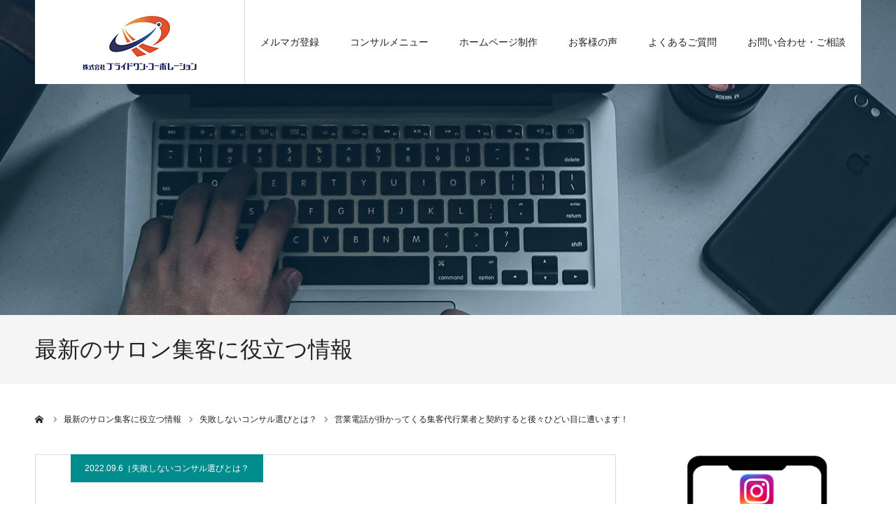

--- FILE ---
content_type: text/html; charset=UTF-8
request_url: https://salonshuukyaku.com/kiken-gyousha/
body_size: 80418
content:
<!DOCTYPE html>
<html class="pc" lang="ja"
	prefix="og: https://ogp.me/ns#" >
<head>
<meta charset="UTF-8">
<!--[if IE]><meta http-equiv="X-UA-Compatible" content="IE=edge"><![endif]-->
<meta name="viewport" content="width=device-width">
<meta name="format-detection" content="telephone=no">

<meta name="description" content="営業電話が掛かってくる集客代行業者と契約すると後々ひどい目に遭います！&amp;nbsp;先日にとある方から相談受けました。">
<link rel="pingback" href="https://salonshuukyaku.com/wp/xmlrpc.php">

		<!-- All in One SEO 4.1.4.5 -->
		<title>営業電話が掛かってくる集客代行業者と契約すると後々ひどい目に遭います！ | 3ヶ月で売り上げを倍増させるサロン集客方法</title>
		<meta name="robots" content="max-image-preview:large" />
		<link rel="canonical" href="https://salonshuukyaku.com/kiken-gyousha/" />
		<meta property="og:locale" content="ja_JP" />
		<meta property="og:site_name" content="3ヶ月で売り上げを倍増させるサロン集客方法 | スタッフ5人以下の女性サロンオーナーのためのブログ集客アドバイザー" />
		<meta property="og:type" content="article" />
		<meta property="og:title" content="営業電話が掛かってくる集客代行業者と契約すると後々ひどい目に遭います！ | 3ヶ月で売り上げを倍増させるサロン集客方法" />
		<meta property="og:url" content="https://salonshuukyaku.com/kiken-gyousha/" />
		<meta property="article:published_time" content="2022-09-06T03:12:25+00:00" />
		<meta property="article:modified_time" content="2022-07-27T04:18:40+00:00" />
		<meta property="article:author" content="fsq42548" />
		<meta name="twitter:card" content="summary" />
		<meta name="twitter:domain" content="salonshuukyaku.com" />
		<meta name="twitter:title" content="営業電話が掛かってくる集客代行業者と契約すると後々ひどい目に遭います！ | 3ヶ月で売り上げを倍増させるサロン集客方法" />
		<script type="application/ld+json" class="aioseo-schema">
			{"@context":"https:\/\/schema.org","@graph":[{"@type":"WebSite","@id":"https:\/\/salonshuukyaku.com\/#website","url":"https:\/\/salonshuukyaku.com\/","name":"3\u30f6\u6708\u3067\u58f2\u308a\u4e0a\u3052\u3092\u500d\u5897\u3055\u305b\u308b\u30b5\u30ed\u30f3\u96c6\u5ba2\u65b9\u6cd5","description":"\u30b9\u30bf\u30c3\u30d55\u4eba\u4ee5\u4e0b\u306e\u5973\u6027\u30b5\u30ed\u30f3\u30aa\u30fc\u30ca\u30fc\u306e\u305f\u3081\u306e\u30d6\u30ed\u30b0\u96c6\u5ba2\u30a2\u30c9\u30d0\u30a4\u30b6\u30fc","inLanguage":"ja","publisher":{"@id":"https:\/\/salonshuukyaku.com\/#organization"}},{"@type":"Organization","@id":"https:\/\/salonshuukyaku.com\/#organization","name":"\u30d7\u30e9\u30a4\u30c9\u30ef\u30f3\u30b3\u30fc\u30dd\u30ec\u30fc\u30b7\u30e7\u30f3","url":"https:\/\/salonshuukyaku.com\/","contactPoint":{"@type":"ContactPoint","telephone":"+819090259699","contactType":"none"}},{"@type":"BreadcrumbList","@id":"https:\/\/salonshuukyaku.com\/kiken-gyousha\/#breadcrumblist","itemListElement":[{"@type":"ListItem","@id":"https:\/\/salonshuukyaku.com\/#listItem","position":1,"item":{"@type":"WebPage","@id":"https:\/\/salonshuukyaku.com\/","name":"\u30db\u30fc\u30e0","description":"\u30b9\u30bf\u30c3\u30d55\u4eba\u4ee5\u4e0b\u306e\u5973\u6027\u30b5\u30ed\u30f3\u30aa\u30fc\u30ca\u30fc\u306e\u305f\u3081\u306e\u30d6\u30ed\u30b0\u96c6\u5ba2\u30a2\u30c9\u30d0\u30a4\u30b6\u30fc","url":"https:\/\/salonshuukyaku.com\/"},"nextItem":"https:\/\/salonshuukyaku.com\/kiken-gyousha\/#listItem"},{"@type":"ListItem","@id":"https:\/\/salonshuukyaku.com\/kiken-gyousha\/#listItem","position":2,"item":{"@type":"WebPage","@id":"https:\/\/salonshuukyaku.com\/kiken-gyousha\/","name":"\u55b6\u696d\u96fb\u8a71\u304c\u639b\u304b\u3063\u3066\u304f\u308b\u96c6\u5ba2\u4ee3\u884c\u696d\u8005\u3068\u5951\u7d04\u3059\u308b\u3068\u5f8c\u3005\u3072\u3069\u3044\u76ee\u306b\u906d\u3044\u307e\u3059\uff01","url":"https:\/\/salonshuukyaku.com\/kiken-gyousha\/"},"previousItem":"https:\/\/salonshuukyaku.com\/#listItem"}]},{"@type":"Person","@id":"https:\/\/salonshuukyaku.com\/author\/fsq42548\/#author","url":"https:\/\/salonshuukyaku.com\/author\/fsq42548\/","name":"fsq42548","image":{"@type":"ImageObject","@id":"https:\/\/salonshuukyaku.com\/kiken-gyousha\/#authorImage","url":"https:\/\/secure.gravatar.com\/avatar\/b101106d83e4a03d34419487f754d11d?s=96&d=mm&r=g","width":96,"height":96,"caption":"fsq42548"},"sameAs":["fsq42548"]},{"@type":"WebPage","@id":"https:\/\/salonshuukyaku.com\/kiken-gyousha\/#webpage","url":"https:\/\/salonshuukyaku.com\/kiken-gyousha\/","name":"\u55b6\u696d\u96fb\u8a71\u304c\u639b\u304b\u3063\u3066\u304f\u308b\u96c6\u5ba2\u4ee3\u884c\u696d\u8005\u3068\u5951\u7d04\u3059\u308b\u3068\u5f8c\u3005\u3072\u3069\u3044\u76ee\u306b\u906d\u3044\u307e\u3059\uff01 | 3\u30f6\u6708\u3067\u58f2\u308a\u4e0a\u3052\u3092\u500d\u5897\u3055\u305b\u308b\u30b5\u30ed\u30f3\u96c6\u5ba2\u65b9\u6cd5","inLanguage":"ja","isPartOf":{"@id":"https:\/\/salonshuukyaku.com\/#website"},"breadcrumb":{"@id":"https:\/\/salonshuukyaku.com\/kiken-gyousha\/#breadcrumblist"},"author":"https:\/\/salonshuukyaku.com\/author\/fsq42548\/#author","creator":"https:\/\/salonshuukyaku.com\/author\/fsq42548\/#author","image":{"@type":"ImageObject","@id":"https:\/\/salonshuukyaku.com\/#mainImage","url":"https:\/\/salonshuukyaku.com\/wp\/wp-content\/uploads\/2022\/08\/b131e83d0236b9c01496f652de93d4b9.jpg","width":640,"height":369},"primaryImageOfPage":{"@id":"https:\/\/salonshuukyaku.com\/kiken-gyousha\/#mainImage"},"datePublished":"2022-09-06T03:12:25+09:00","dateModified":"2022-07-27T04:18:40+09:00"},{"@type":"Article","@id":"https:\/\/salonshuukyaku.com\/kiken-gyousha\/#article","name":"\u55b6\u696d\u96fb\u8a71\u304c\u639b\u304b\u3063\u3066\u304f\u308b\u96c6\u5ba2\u4ee3\u884c\u696d\u8005\u3068\u5951\u7d04\u3059\u308b\u3068\u5f8c\u3005\u3072\u3069\u3044\u76ee\u306b\u906d\u3044\u307e\u3059\uff01 | 3\u30f6\u6708\u3067\u58f2\u308a\u4e0a\u3052\u3092\u500d\u5897\u3055\u305b\u308b\u30b5\u30ed\u30f3\u96c6\u5ba2\u65b9\u6cd5","inLanguage":"ja","headline":"\u55b6\u696d\u96fb\u8a71\u304c\u639b\u304b\u3063\u3066\u304f\u308b\u96c6\u5ba2\u4ee3\u884c\u696d\u8005\u3068\u5951\u7d04\u3059\u308b\u3068\u5f8c\u3005\u3072\u3069\u3044\u76ee\u306b\u906d\u3044\u307e\u3059\uff01","author":{"@id":"https:\/\/salonshuukyaku.com\/author\/fsq42548\/#author"},"publisher":{"@id":"https:\/\/salonshuukyaku.com\/#organization"},"datePublished":"2022-09-06T03:12:25+09:00","dateModified":"2022-07-27T04:18:40+09:00","articleSection":"\u5931\u6557\u3057\u306a\u3044\u30b3\u30f3\u30b5\u30eb\u9078\u3073\u3068\u306f\uff1f","mainEntityOfPage":{"@id":"https:\/\/salonshuukyaku.com\/kiken-gyousha\/#webpage"},"isPartOf":{"@id":"https:\/\/salonshuukyaku.com\/kiken-gyousha\/#webpage"},"image":{"@type":"ImageObject","@id":"https:\/\/salonshuukyaku.com\/#articleImage","url":"https:\/\/salonshuukyaku.com\/wp\/wp-content\/uploads\/2022\/08\/b131e83d0236b9c01496f652de93d4b9.jpg","width":640,"height":369}}]}
		</script>
		<script type="text/javascript" >
			window.ga=window.ga||function(){(ga.q=ga.q||[]).push(arguments)};ga.l=+new Date;
			ga('create', "UA-175929622-1", 'auto');
			ga('send', 'pageview');
		</script>
		<script async src="https://www.google-analytics.com/analytics.js"></script>
		<!-- All in One SEO -->

<link rel='dns-prefetch' href='//s.w.org' />
<link rel="alternate" type="application/rss+xml" title="3ヶ月で売り上げを倍増させるサロン集客方法 &raquo; フィード" href="https://salonshuukyaku.com/feed/" />
<link rel="alternate" type="application/rss+xml" title="3ヶ月で売り上げを倍増させるサロン集客方法 &raquo; コメントフィード" href="https://salonshuukyaku.com/comments/feed/" />
		<script type="text/javascript">
			window._wpemojiSettings = {"baseUrl":"https:\/\/s.w.org\/images\/core\/emoji\/13.1.0\/72x72\/","ext":".png","svgUrl":"https:\/\/s.w.org\/images\/core\/emoji\/13.1.0\/svg\/","svgExt":".svg","source":{"concatemoji":"https:\/\/salonshuukyaku.com\/wp\/wp-includes\/js\/wp-emoji-release.min.js?ver=945f1cae1fc542f7475597e2d45ac96b"}};
			!function(e,a,t){var n,r,o,i=a.createElement("canvas"),p=i.getContext&&i.getContext("2d");function s(e,t){var a=String.fromCharCode;p.clearRect(0,0,i.width,i.height),p.fillText(a.apply(this,e),0,0);e=i.toDataURL();return p.clearRect(0,0,i.width,i.height),p.fillText(a.apply(this,t),0,0),e===i.toDataURL()}function c(e){var t=a.createElement("script");t.src=e,t.defer=t.type="text/javascript",a.getElementsByTagName("head")[0].appendChild(t)}for(o=Array("flag","emoji"),t.supports={everything:!0,everythingExceptFlag:!0},r=0;r<o.length;r++)t.supports[o[r]]=function(e){if(!p||!p.fillText)return!1;switch(p.textBaseline="top",p.font="600 32px Arial",e){case"flag":return s([127987,65039,8205,9895,65039],[127987,65039,8203,9895,65039])?!1:!s([55356,56826,55356,56819],[55356,56826,8203,55356,56819])&&!s([55356,57332,56128,56423,56128,56418,56128,56421,56128,56430,56128,56423,56128,56447],[55356,57332,8203,56128,56423,8203,56128,56418,8203,56128,56421,8203,56128,56430,8203,56128,56423,8203,56128,56447]);case"emoji":return!s([10084,65039,8205,55357,56613],[10084,65039,8203,55357,56613])}return!1}(o[r]),t.supports.everything=t.supports.everything&&t.supports[o[r]],"flag"!==o[r]&&(t.supports.everythingExceptFlag=t.supports.everythingExceptFlag&&t.supports[o[r]]);t.supports.everythingExceptFlag=t.supports.everythingExceptFlag&&!t.supports.flag,t.DOMReady=!1,t.readyCallback=function(){t.DOMReady=!0},t.supports.everything||(n=function(){t.readyCallback()},a.addEventListener?(a.addEventListener("DOMContentLoaded",n,!1),e.addEventListener("load",n,!1)):(e.attachEvent("onload",n),a.attachEvent("onreadystatechange",function(){"complete"===a.readyState&&t.readyCallback()})),(n=t.source||{}).concatemoji?c(n.concatemoji):n.wpemoji&&n.twemoji&&(c(n.twemoji),c(n.wpemoji)))}(window,document,window._wpemojiSettings);
		</script>
		<style type="text/css">
img.wp-smiley,
img.emoji {
	display: inline !important;
	border: none !important;
	box-shadow: none !important;
	height: 1em !important;
	width: 1em !important;
	margin: 0 .07em !important;
	vertical-align: -0.1em !important;
	background: none !important;
	padding: 0 !important;
}
</style>
	<link rel='stylesheet' id='style-css'  href='https://salonshuukyaku.com/wp/wp-content/themes/agenda_tcd059/style.css?ver=1.3.4' type='text/css' media='all' />
<link rel='stylesheet' id='wp-block-library-css'  href='https://salonshuukyaku.com/wp/wp-includes/css/dist/block-library/style.min.css?ver=945f1cae1fc542f7475597e2d45ac96b' type='text/css' media='all' />
<link rel='stylesheet' id='toc-screen-css'  href='https://salonshuukyaku.com/wp/wp-content/plugins/table-of-contents-plus/screen.min.css?ver=2106' type='text/css' media='all' />
<script type='text/javascript' src='https://salonshuukyaku.com/wp/wp-includes/js/jquery/jquery.min.js?ver=3.6.0' id='jquery-core-js'></script>
<script type='text/javascript' src='https://salonshuukyaku.com/wp/wp-includes/js/jquery/jquery-migrate.min.js?ver=3.3.2' id='jquery-migrate-js'></script>
<link rel="https://api.w.org/" href="https://salonshuukyaku.com/wp-json/" /><link rel="alternate" type="application/json" href="https://salonshuukyaku.com/wp-json/wp/v2/posts/2091" /><link rel='shortlink' href='https://salonshuukyaku.com/?p=2091' />
<link rel="alternate" type="application/json+oembed" href="https://salonshuukyaku.com/wp-json/oembed/1.0/embed?url=https%3A%2F%2Fsalonshuukyaku.com%2Fkiken-gyousha%2F" />
<link rel="alternate" type="text/xml+oembed" href="https://salonshuukyaku.com/wp-json/oembed/1.0/embed?url=https%3A%2F%2Fsalonshuukyaku.com%2Fkiken-gyousha%2F&#038;format=xml" />

<link rel="stylesheet" href="https://salonshuukyaku.com/wp/wp-content/themes/agenda_tcd059/css/design-plus.css?ver=1.3.4">
<link rel="stylesheet" href="https://salonshuukyaku.com/wp/wp-content/themes/agenda_tcd059/css/sns-botton.css?ver=1.3.4">
<link rel="stylesheet" media="screen and (max-width:1260px)" href="https://salonshuukyaku.com/wp/wp-content/themes/agenda_tcd059/css/responsive.css?ver=1.3.4">
<link rel="stylesheet" media="screen and (max-width:1260px)" href="https://salonshuukyaku.com/wp/wp-content/themes/agenda_tcd059/css/footer-bar.css?ver=1.3.4">

<script src="https://salonshuukyaku.com/wp/wp-content/themes/agenda_tcd059/js/jquery.easing.1.3.js?ver=1.3.4"></script>
<script src="https://salonshuukyaku.com/wp/wp-content/themes/agenda_tcd059/js/jscript.js?ver=1.3.4"></script>
<script src="https://salonshuukyaku.com/wp/wp-content/themes/agenda_tcd059/js/comment.js?ver=1.3.4"></script>


<style type="text/css">

body, input, textarea { font-family: Arial, "ヒラギノ角ゴ ProN W3", "Hiragino Kaku Gothic ProN", "メイリオ", Meiryo, sans-serif; }

.rich_font, .p-vertical { font-family: "Times New Roman" , "游明朝" , "Yu Mincho" , "游明朝体" , "YuMincho" , "ヒラギノ明朝 Pro W3" , "Hiragino Mincho Pro" , "HiraMinProN-W3" , "HGS明朝E" , "ＭＳ Ｐ明朝" , "MS PMincho" , serif; font-weight:500; }


#header_image_for_404 .headline { font-family: "Times New Roman" , "游明朝" , "Yu Mincho" , "游明朝体" , "YuMincho" , "ヒラギノ明朝 Pro W3" , "Hiragino Mincho Pro" , "HiraMinProN-W3" , "HGS明朝E" , "ＭＳ Ｐ明朝" , "MS PMincho" , serif; font-weight:500; }






#page_header_catch { font-size:36px; color:#FFFFFF; background:rgba(3,75,69,0.5); }
.mobile #page_header_catch { font-size:20px; }
#page_header_title { font-size:32px; }
.mobile #page_header_title { font-size:18px; }
#post_title { font-size:32px; color:#000000; }
.post_content { font-size:14px; color:#666666; }
.mobile #post_title { font-size:18px; }
.mobile .post_content { font-size:13px; }


.c-pw__btn { background: #004875; }
.post_content a, .post_content a:hover { color: #004875; }


#related_post .image img, .styled_post_list1 .image img, .styled_post_list2 .image img, .widget_tab_post_list .image img, .index_post_image img
{
  width:100%; height:auto;
  -webkit-transition: transform  0.75s ease;
  transition: transform  0.75s ease;
}
#related_post .image:hover img, .styled_post_list1 .image:hover img, .styled_post_list2 .image:hover img, .widget_tab_post_list .image:hover img, .index_post_image:hover img
{
  -webkit-transform: scale(1.2);
  transform: scale(1.2);
}



body, a, #previous_next_post a:hover
  { color: #222222; }

.side_widget .styled_post_list1 .title:hover, .page_post_list .meta a:hover, .page_post_list .headline,
  .slider_main .caption .title a:hover, #comment_header ul li a:hover, #header_text .logo a:hover, #bread_crumb li.home a:hover:before, #post_title_area .meta li a:hover
    { color: #004875; }

.pc #global_menu ul ul a, .next_page_link a:hover, .collapse_category_list li a:hover .count, .pb_spec_table_button a:hover,
  #wp-calendar td a:hover, #wp-calendar #prev a:hover, #wp-calendar #next a:hover, .mobile #global_menu li a:hover, #mobile_menu .close_button:hover,
    #post_pagination p, .page_navi span.current, .tcd_user_profile_widget .button a:hover, #return_top a, #p_readmore .button,
      #header_slider .slick-dots button:hover::before, #header_slider .slick-dots .slick-active button::before
        { background-color: #004875 !important; }

#comment_header ul li a:hover, #comment_header ul li.comment_switch_active a, #comment_header #comment_closed p, #post_pagination p, .page_navi span.current
  { border-color: #004875; }

.collapse_category_list li a:before
  { border-color: transparent transparent transparent #004875; }

.slider_nav .swiper-slide-active, .slider_nav .swiper-slide:hover
  { box-shadow:inset 0 0 0 5px #004875; }

a:hover, #index_news .button:hover:after, .pc #global_menu a:hover, .pc #global_menu > ul > li.active > a, .pc #global_menu > ul > li.current-menu-item > a, #bread_crumb li.home a:hover:after, #bread_crumb li a:hover, .tcd_category_list li a:hover, #report_post_meta_top a:hover
  { color: #004875; }

.pc #global_menu ul ul a:hover, #return_top a:hover, #post_pagination a:hover, .page_navi a:hover, #slide_menu a span.count, .tcdw_custom_drop_menu a:hover, #p_readmore .button:hover, #previous_next_page a:hover,
  .tcd_category_list li a:hover .count, #submit_comment:hover, #comment_header ul li a:hover, .widget_tab_post_list_button a:hover, .mobile #menu_button:hover
    { background-color: #004875 !important; }

#post_pagination a:hover, .page_navi a:hover, .tcdw_custom_drop_menu a:hover, #comment_textarea textarea:focus, #guest_info input:focus, .widget_tab_post_list_button a:hover
  { border-color: #004875 !important; }

.post_content a { color: #004875; }

#comment_header ul li.comment_switch_active a, #comment_header #comment_closed p { background-color: #004875 !important; }
#comment_header ul li.comment_switch_active a:after, #comment_header #comment_closed p:after { border-color:#004875 transparent transparent transparent; }

.side_headline { color: #FFFFFF; background: #000000;  }

.no_header_content { background:rgba(0,72,117,0.8); }




</style>


<script type="text/javascript">
window.onbeforeunload = function() {
};
window.onunload = function() {
};
window.addEventListener("pageshow", function(evt) {
    if (evt.persisted) {
        window.location.reload();
    }
}, false);
</script>

<style type="text/css"></style>		<style type="text/css" id="wp-custom-css">
			.post_content h1 {
  font-size: 180%;
}
.post_content h2 {
  font-size: 200%;
	padding: 20px 10px;
  border-left: 10px solid #999;
  background-color: #EEE;
  line-height: 1.0;
  color: #333;
}
.post_content h3 {
  font-size: 160%;
  padding: 10px;
  border: 1px solid #999;
}
.post_content h4 {
  font-size: 140%;
  padding: 6px;
  border-bottom: 3px double #999;
}
.post_content h5 {
  font-size: 120%;
}
.post_content h6 {
  font-size: 100%;
}

.post_content iframe{
	max-width: 100%;
}
.post_content .wp-block-image,.post_content .wp-block-image img {
	width: 100%;
}

#header_slider .item1 .title {
	font-weight: bold;
  text-shadow    : 
       2px  2px 2px #ffffff,
      -2px  2px 2px #ffffff,
       2px -2px 2px #ffffff,
      -2px -2px 2px #ffffff,
       2px  0px 2px #ffffff,
       0px  2px 2px #ffffff,
      -2px  0px 2px #ffffff,
       0px -2px 2px #ffffff;  
}

#header_slider .caption .desc{
	font-size:22px;
	line-height: 2;
    margin: 25px 0 0 0;
	    font-weight: bold;
 text-shadow    : 
       1px  1px 1px #ffffff,
      -1px  1px 1px #ffffff,
       1px -1px 1px #ffffff,
      -1px -1px 1px #ffffff,
       1px  0px 1px #ffffff,
       0px  1px 1px #ffffff,
      -1px  0px 1px #ffffff,
       0px -1px 1px #ffffff;  
}

@media screen and (max-width: 1260px){
#header_slider .caption .desc {
	font-size:18px;
}
}
@media screen and (max-width: 730px){
	
#header_slider .caption .desc {
    font-size: 16px;
    line-height: 1.4;
}
}

.prf_btn.button{
    background: #008C8D;
    color: #fff;
	font-size: 14px;
    height: 55px;
    line-height: 55px;
    position: relative;
    padding: 0 60px;
    display: inline-block;
    margin: 15px 0 0 0;
    text-align: center;
    min-width: 220px;
    -webkit-box-sizing: border-box;
    box-sizing: border-box;
	text-decoration: none;
}
.prf_btn.button:hover{
background: #006766;
    color: #FFFFFF;
		text-decoration: none;
}

@media screen and (max-width: 1260px){
	 .prf_btn.button {
    font-size: 12px;
    height: 45px;
    line-height: 45px;
    padding: 0 50px;
    margin: 15px auto 0;
    min-width: 180px;
}
	}
		</style>
		<!-- Google tag (gtag.js) -->
<script async src="https://www.googletagmanager.com/gtag/js?id=G-BTKHJV2C30"></script>
<script>
  window.dataLayer = window.dataLayer || [];
  function gtag(){dataLayer.push(arguments);}
  gtag('js', new Date());

  gtag('config', 'G-BTKHJV2C30');
</script>
<meta name="google-site-verification" content="nCX89LHQv_E-5xmiVrI6wbrQ28te5QD_cTgTRfzOGX8" />
</head>
<body id="body" class="post-template-default single single-post postid-2091 single-format-standard">


<div id="container">

 <div id="header" >
  <div id="header_inner" class="clearfix">
   <div id="header_logo">
    <div id="logo_image">
 <h1 class="logo">
  <a href="https://salonshuukyaku.com/" title="3ヶ月で売り上げを倍増させるサロン集客方法">
      <img class="pc_logo_image" src="https://salonshuukyaku.com/wp/wp-content/uploads/2020/07/logo-1.png?1769090691" alt="3ヶ月で売り上げを倍増させるサロン集客方法" title="3ヶ月で売り上げを倍増させるサロン集客方法" width="182" height="94" />
         <img class="mobile_logo_image" src="https://salonshuukyaku.com/wp/wp-content/uploads/2020/08/logo.png?1769090691" alt="3ヶ月で売り上げを倍増させるサロン集客方法" title="3ヶ月で売り上げを倍増させるサロン集客方法" width="240" height="28" />
     </a>
 </h1>
</div>
   </div>
      <div id="global_menu">
    <ul id="menu-%e3%83%98%e3%83%83%e3%83%80%e3%83%bc%e3%83%a1%e3%83%8b%e3%83%a5%e3%83%bc" class="menu"><li id="menu-item-40" class="menu-item menu-item-type-custom menu-item-object-custom menu-item-40"><a href="http://prideone.xsrv.jp/ameba-opt/">メルマガ登録</a></li>
<li id="menu-item-337" class="menu-item menu-item-type-post_type menu-item-object-page menu-item-has-children menu-item-337"><a href="https://salonshuukyaku.com/service/">コンサルメニュー</a>
<ul class="sub-menu">
	<li id="menu-item-342" class="menu-item menu-item-type-post_type menu-item-object-page menu-item-342"><a href="https://salonshuukyaku.com/service/ameblo3monthplan/">商売繁盛するカスタマイズつきマンツーマンアメブロ集客3ヶ月プラン</a></li>
	<li id="menu-item-345" class="menu-item menu-item-type-post_type menu-item-object-page menu-item-345"><a href="https://salonshuukyaku.com/service/ameblo6monthplan/">商売繁盛するカスタマイズつきマンツーマンアメブロ集客６ヶ月プラン</a></li>
	<li id="menu-item-343" class="menu-item menu-item-type-post_type menu-item-object-page menu-item-343"><a href="https://salonshuukyaku.com/service/ameblocustom/">集客できるアメブロカスタマイズプラン</a></li>
	<li id="menu-item-344" class="menu-item menu-item-type-post_type menu-item-object-page menu-item-344"><a href="https://salonshuukyaku.com/service/salonconsulting/">月商１００万以上目指したい個人サロン向け！プレミアムコンサルティング</a></li>
	<li id="menu-item-587" class="menu-item menu-item-type-custom menu-item-object-custom menu-item-587"><a href="http://sendenhi-zero.com/insta1">インスタ集客動画マニュアル</a></li>
</ul>
</li>
<li id="menu-item-338" class="menu-item menu-item-type-post_type menu-item-object-page menu-item-338"><a href="https://salonshuukyaku.com/wordpress/">ホームページ制作</a></li>
<li id="menu-item-79" class="menu-item menu-item-type-post_type menu-item-object-page menu-item-79"><a href="https://salonshuukyaku.com/voice/">お客様の声</a></li>
<li id="menu-item-78" class="menu-item menu-item-type-post_type menu-item-object-page menu-item-78"><a href="https://salonshuukyaku.com/faq/">よくあるご質問</a></li>
<li id="menu-item-341" class="menu-item menu-item-type-post_type menu-item-object-page menu-item-341"><a href="https://salonshuukyaku.com/contact/">お問い合わせ・ご相談</a></li>
</ul>   </div>
   <a href="#" id="menu_button"><span>menu</span></a>
     </div><!-- END #header_inner -->
 </div><!-- END #header -->

 
 <div id="main_contents" class="clearfix">
<div id="page_header" style="background:url(https://salonshuukyaku.com/wp/wp-content/uploads/2021/03/catch_blog.jpg) no-repeat center center; background-size:cover;">
   <div id="page_header_overlay" style="background:rgba(0,72,117,0.3);"></div>
 </div>
<h3 id="page_header_title" class="rich_font"><span>最新のサロン集客に役立つ情報</span></h3>

<div id="bread_crumb">

<ul class="clearfix" itemscope itemtype="http://schema.org/BreadcrumbList">
 <li itemprop="itemListElement" itemscope itemtype="http://schema.org/ListItem" class="home"><a itemprop="item" href="https://salonshuukyaku.com/"><span itemprop="name">ホーム</span></a><meta itemprop="position" content="1"></li>
 <li itemprop="itemListElement" itemscope itemtype="http://schema.org/ListItem"><a itemprop="item" href="https://salonshuukyaku.com/kiken-gyousha/"><span itemprop="name">最新のサロン集客に役立つ情報</span></a><meta itemprop="position" content="2"></li>
 <li class="category" itemprop="itemListElement" itemscope itemtype="http://schema.org/ListItem">
    <a itemprop="item" href="https://salonshuukyaku.com/category/%e5%a4%b1%e6%95%97%e3%81%97%e3%81%aa%e3%81%84%e3%82%b3%e3%83%b3%e3%82%b5%e3%83%ab%e9%81%b8%e3%81%b3%e3%81%a8%e3%81%af%ef%bc%9f/"><span itemprop="name">失敗しないコンサル選びとは？</span></a>
    <meta itemprop="position" content="3">
 </li>
 <li class="last" itemprop="itemListElement" itemscope itemtype="http://schema.org/ListItem"><span itemprop="name">営業電話が掛かってくる集客代行業者と契約すると後々ひどい目に遭います！</span><meta itemprop="position" content="4"></li>
</ul>

</div>

<div id="main_col" class="clearfix">

 <div id="left_col">

 
   <article id="article">

        <ul id="post_meta_top" class="clearfix" style="background:#008c8c;">
     <li class="date"><time class="entry-date updated" datetime="2022-07-27T13:18:40+09:00">2022.09.6</time></li>     <li class="category clearfix"><a href="https://salonshuukyaku.com/category/%e5%a4%b1%e6%95%97%e3%81%97%e3%81%aa%e3%81%84%e3%82%b3%e3%83%b3%e3%82%b5%e3%83%ab%e9%81%b8%e3%81%b3%e3%81%a8%e3%81%af%ef%bc%9f/" rel="category tag">失敗しないコンサル選びとは？</a></li>    </ul>
    
    <h2 id="post_title" class="entry-title">営業電話が掛かってくる集客代行業者と契約すると後々ひどい目に遭います！</h2>

    
        <div id="post_image">
     <img width="640" height="369" src="https://salonshuukyaku.com/wp/wp-content/uploads/2022/08/b131e83d0236b9c01496f652de93d4b9.jpg" class="attachment-size5 size-size5 wp-post-image" alt="" loading="lazy" srcset="https://salonshuukyaku.com/wp/wp-content/uploads/2022/08/b131e83d0236b9c01496f652de93d4b9.jpg 640w, https://salonshuukyaku.com/wp/wp-content/uploads/2022/08/b131e83d0236b9c01496f652de93d4b9-300x173.jpg 300w" sizes="(max-width: 640px) 100vw, 640px" />    </div>
    
    
        <div class="single_share clearfix" id="single_share_top">
     <div class="share-type1 share-top">
 
	<div class="sns mt10">
		<ul class="type1 clearfix">
			<li class="twitter">
				<a href="http://twitter.com/share?text=%E5%96%B6%E6%A5%AD%E9%9B%BB%E8%A9%B1%E3%81%8C%E6%8E%9B%E3%81%8B%E3%81%A3%E3%81%A6%E3%81%8F%E3%82%8B%E9%9B%86%E5%AE%A2%E4%BB%A3%E8%A1%8C%E6%A5%AD%E8%80%85%E3%81%A8%E5%A5%91%E7%B4%84%E3%81%99%E3%82%8B%E3%81%A8%E5%BE%8C%E3%80%85%E3%81%B2%E3%81%A9%E3%81%84%E7%9B%AE%E3%81%AB%E9%81%AD%E3%81%84%E3%81%BE%E3%81%99%EF%BC%81&url=https%3A%2F%2Fsalonshuukyaku.com%2Fkiken-gyousha%2F&via=&tw_p=tweetbutton&related=" onclick="javascript:window.open(this.href, '', 'menubar=no,toolbar=no,resizable=yes,scrollbars=yes,height=400,width=600');return false;"><i class="icon-twitter"></i><span class="ttl">Tweet</span><span class="share-count"></span></a>
			</li>
			<li class="facebook">
				<a href="//www.facebook.com/sharer/sharer.php?u=https://salonshuukyaku.com/kiken-gyousha/&amp;t=%E5%96%B6%E6%A5%AD%E9%9B%BB%E8%A9%B1%E3%81%8C%E6%8E%9B%E3%81%8B%E3%81%A3%E3%81%A6%E3%81%8F%E3%82%8B%E9%9B%86%E5%AE%A2%E4%BB%A3%E8%A1%8C%E6%A5%AD%E8%80%85%E3%81%A8%E5%A5%91%E7%B4%84%E3%81%99%E3%82%8B%E3%81%A8%E5%BE%8C%E3%80%85%E3%81%B2%E3%81%A9%E3%81%84%E7%9B%AE%E3%81%AB%E9%81%AD%E3%81%84%E3%81%BE%E3%81%99%EF%BC%81" class="facebook-btn-icon-link" target="blank" rel="nofollow"><i class="icon-facebook"></i><span class="ttl">Share</span><span class="share-count"></span></a>
			</li>
			<li class="googleplus">
				<a href="https://plus.google.com/share?url=https%3A%2F%2Fsalonshuukyaku.com%2Fkiken-gyousha%2F" onclick="javascript:window.open(this.href, '', 'menubar=no,toolbar=no,resizable=yes,scrollbars=yes,height=600,width=500');return false;"><i class="icon-google-plus"></i><span class="ttl">+1</span><span class="share-count"></span></a>
			</li>
			<li class="hatebu">
				<a href="http://b.hatena.ne.jp/add?mode=confirm&url=https%3A%2F%2Fsalonshuukyaku.com%2Fkiken-gyousha%2F" onclick="javascript:window.open(this.href, '', 'menubar=no,toolbar=no,resizable=yes,scrollbars=yes,height=400,width=510');return false;" ><i class="icon-hatebu"></i><span class="ttl">Hatena</span><span class="share-count"></span></a>
			</li>
			<li class="pocket">
				<a href="http://getpocket.com/edit?url=https%3A%2F%2Fsalonshuukyaku.com%2Fkiken-gyousha%2F&title=%E5%96%B6%E6%A5%AD%E9%9B%BB%E8%A9%B1%E3%81%8C%E6%8E%9B%E3%81%8B%E3%81%A3%E3%81%A6%E3%81%8F%E3%82%8B%E9%9B%86%E5%AE%A2%E4%BB%A3%E8%A1%8C%E6%A5%AD%E8%80%85%E3%81%A8%E5%A5%91%E7%B4%84%E3%81%99%E3%82%8B%E3%81%A8%E5%BE%8C%E3%80%85%E3%81%B2%E3%81%A9%E3%81%84%E7%9B%AE%E3%81%AB%E9%81%AD%E3%81%84%E3%81%BE%E3%81%99%EF%BC%81" target="blank"><i class="icon-pocket"></i><span class="ttl">Pocket</span><span class="share-count"></span></a>
			</li>
			<li class="rss">
				<a href="https://salonshuukyaku.com/feed/" target="blank"><i class="icon-rss"></i><span class="ttl">RSS</span></a>
			</li>
			<li class="feedly">
				<a href="http://feedly.com/index.html#subscription%2Ffeed%2Fhttps://salonshuukyaku.com/feed/" target="blank"><i class="icon-feedly"></i><span class="ttl">feedly</span><span class="share-count"></span></a>
			</li>
			<li class="pinterest">
				<a rel="nofollow" target="_blank" href="https://www.pinterest.com/pin/create/button/?url=https%3A%2F%2Fsalonshuukyaku.com%2Fkiken-gyousha%2F&media=https://salonshuukyaku.com/wp/wp-content/uploads/2022/08/b131e83d0236b9c01496f652de93d4b9.jpg&description=%E5%96%B6%E6%A5%AD%E9%9B%BB%E8%A9%B1%E3%81%8C%E6%8E%9B%E3%81%8B%E3%81%A3%E3%81%A6%E3%81%8F%E3%82%8B%E9%9B%86%E5%AE%A2%E4%BB%A3%E8%A1%8C%E6%A5%AD%E8%80%85%E3%81%A8%E5%A5%91%E7%B4%84%E3%81%99%E3%82%8B%E3%81%A8%E5%BE%8C%E3%80%85%E3%81%B2%E3%81%A9%E3%81%84%E7%9B%AE%E3%81%AB%E9%81%AD%E3%81%84%E3%81%BE%E3%81%99%EF%BC%81"><i class="icon-pinterest"></i><span class="ttl">Pin&nbsp;it</span></a>
			</li>
		</ul>
	</div>
</div>
    </div>
    
    
    
    <div class="post_content clearfix">
     <div id="toc_container" class="no_bullets"><p class="toc_title">目次</p><ul class="toc_list"><li><a href="#i"><span class="toc_number toc_depth_1">1</span> 営業電話が掛かってくる集客代行業者と契約すると後々ひどい目に遭います！</a></li><li><a href="#i-2"><span class="toc_number toc_depth_1">2</span> 代行業者のよくあるセールストークの内容</a></li><li><a href="#i-3"><span class="toc_number toc_depth_1">3</span> 代行業者に依頼する場合の判断基準とは？</a></li><li><a href="#i-4"><span class="toc_number toc_depth_1">4</span> 経営者は自らが集客マーケティングをしっかり学ぶべき！</a></li></ul></div>
<h3><span id="i">営業電話が掛かってくる集客代行業者と契約すると後々ひどい目に遭います！</span></h3>
<p>&nbsp;</p>
<p><span style="font-size: 14pt;"><strong>先日にとある方から相談受けました。</strong></span></p>
<p><span style="font-size: 14pt;"><strong>『SNSの投稿などを代行してくれたり予約ツールが使えたりするアプリ業者なんですが・・・・』</strong></span></p>
<p><span style="font-size: 14pt;"><strong>つまり、その業者との契約をどうすべきか？という相談です。</strong></span></p>
<p><img loading="lazy" class="aligncenter wp-image-1330" src="https://salonshuukyaku.com/wp/wp-content/uploads/2021/06/k32-300x218.jpg" alt="" width="555" height="404" srcset="https://salonshuukyaku.com/wp/wp-content/uploads/2021/06/k32-300x218.jpg 300w, https://salonshuukyaku.com/wp/wp-content/uploads/2021/06/k32-768x559.jpg 768w, https://salonshuukyaku.com/wp/wp-content/uploads/2021/06/k32.jpg 960w" sizes="(max-width: 555px) 100vw, 555px" /></p>
<p>もしかしたら過去にあなたのお店にも色んな業者から営業電話が掛かってきたことが何度かあるかと思います。</p>
<p>私もこれまで色んなサロンオーナーさんの相談を受けてきましたが！？</p>
<p>今回のような業者に依頼するという件の相談件数も未だに少なくありません。</p>
<p>特に、店舗型のビジネスを行っていると多いのが電話営業です。</p>
<p><span style="font-size: 18pt; color: #ff0000;"><strong>「お客様から電話かも！」</strong></span></p>
<p>と思って期待をして電話を取ってみたら</p>
<p><span style="font-size: 18pt;"><strong>「◯◯のものですが、御社のホームページを見て・・・」</strong></span></p>
<p>みたいな電話があったら正直ウンザリしますよね。</p>
<p>ただ、この手の電話営業に言い方は悪いのですが！？</p>
<p>意外と引っかかってしまう店舗オーナーさんは多いので是非とも注意してください。</p>
<p>&nbsp;</p>
<h3><span id="i-2">代行業者のよくあるセールストークの内容</span></h3>
<p>&nbsp;</p>
<p>こうした代行業者のよくあるセールストークの内容なんですが・・・</p>
<p>彼らの営業文句は大抵決まってます。</p>
<p><span style="font-size: 14pt; background-color: #ffff00; color: #ff0000;"><strong>●楽にSNSなど投稿ができます</strong></span></p>
<p><span style="font-size: 14pt; background-color: #ffff00; color: #ff0000;"><strong>●こちらで口コミを書いたり返信作業もします</strong></span></p>
<p><span style="font-size: 14pt; background-color: #ffff00; color: #ff0000;"><strong>●SEOで上位に上げるホームページを作成します</strong></span></p>
<p><span style="font-size: 14pt; background-color: #ffff00; color: #ff0000;"><strong>●ホームページが月額数千円で持てます</strong></span></p>
<p><span style="font-size: 14pt; background-color: #ffff00; color: #ff0000;"><strong>●マイビジネスでMEOで1位に上げます</strong></span></p>
<p><span style="font-size: 14pt; background-color: #ffff00; color: #ff0000;"><strong>●お店独自のアプリ（予約ツールも含めた）を作りませんか？</strong></span></p>
<p>など。</p>
<p>まぁ、こうした営業はあなたのお店にも一度や二度は掛かってきたことがあるかと思います。</p>
<p>結論をいうとですね？</p>
<p>向こうから営業電話で掛かってくる業者はほぼ１００％やめた方がいいです！</p>
<p><img loading="lazy" class="aligncenter wp-image-1523" src="https://salonshuukyaku.com/wp/wp-content/uploads/2021/09/991-300x200.jpg" alt="" width="500" height="333" srcset="https://salonshuukyaku.com/wp/wp-content/uploads/2021/09/991-300x200.jpg 300w, https://salonshuukyaku.com/wp/wp-content/uploads/2021/09/991-1024x682.jpg 1024w, https://salonshuukyaku.com/wp/wp-content/uploads/2021/09/991-768x512.jpg 768w, https://salonshuukyaku.com/wp/wp-content/uploads/2021/09/991.jpg 1400w" sizes="(max-width: 500px) 100vw, 500px" /></p>
<p>話を聞くだけならまだしもですね？</p>
<p>うかつに彼らの営業トークに乗せられるとあとで痛い目に遭います。</p>
<p>気を付けてくださいね。</p>
<p>&nbsp;</p>
<h3><span id="i-3">代行業者に依頼する場合の判断基準とは？</span></h3>
<p>&nbsp;</p>
<p>もし何かしらのことを代行業者に依頼する場合はですね？</p>
<p>以下の判断基準で考えてみることをおススメします。</p>
<p><span style="font-size: 14pt;"><strong>●信頼できる方から紹介してもらう</strong></span></p>
<p><span style="font-size: 14pt;"><strong>●自分で探す場合は、何社か相見積もりなどを取る</strong></span></p>
<p><span style="font-size: 14pt;"><strong>●業者についてネットでよく調べる</strong></span></p>
<p>などしてくださいね。</p>
<p>ネットでの調べ方なんですが・・・・</p>
<p><span style="font-size: 14pt; color: #ff0000; background-color: #ffff00;"><strong>「●●（その業者名）+口コミ」</strong></span></p>
<p><span style="font-size: 14pt; color: #ff0000; background-color: #ffff00;"><strong>「●●（その業者名）+評判」</strong></span></p>
<p><span style="font-size: 14pt; color: #ff0000; background-color: #ffff00;"><strong>「●●（その業者名）+詐欺」</strong></span></p>
<p>などで調べると、ある程度の情報は事前に把握できます。</p>
<p>営業電話などしてくるそうした業者と間違って契約してしまうとですね？</p>
<p>後々面倒になることが大半です。</p>
<p>基本的にこうした業者は東京方面が殆どです。</p>
<p>こういう業者は、電話営業をガンガンかけてきて「数打てば儲かる！」的な発想で次々と獲物を狙っていきます。</p>
<p>とにかく向こうから営業で掛かってくる電話は時間の無駄になりますので無視が一番です。</p>
<p>間違ってそこで彼らとアポを取ってしまうと手を変え品を変えあれこれアプローチしてきます。</p>
<p>&nbsp;</p>
<h3><span id="i-4">経営者は自らが集客マーケティングをしっかり学ぶべき！</span></h3>
<p>&nbsp;</p>
<p>業務が忙しくて楽をしたいとか・・・・</p>
<p>自動化したいという気持ちも分からなくはありません。</p>
<p>私が常に言うようにですね？</p>
<p><span style="font-size: 14pt; color: #ff0000;"><strong>集客マーケティングは経営者であれば絶対に手を抜いてはいけないものです！</strong></span></p>
<p>経営者はしっかりと集客マーケティングを自らが学び、自社で集客システムをコツコツ構築していかないといけません。</p>
<p>集客マーケティングで楽をしようとすると今回のような業者に騙される隙を与えます。</p>
<p>基本、電話営業してくる業者が勧めてくるサービスには、基本的にいいサービスはほぼないので無視した方がいいです。</p>
<p>特に、集客系の電話営業ほど危険なものはないと思っています。</p>
<p>それくらい電話営業での集客代行サービスは危険がいっぱいなので、ぜひ注意されてくださいね。</p>
<p><span style="font-size: 14pt;"><strong>仕組みが出来れば最終的には楽になりますがそれまで手を抜いて楽してはいけません。</strong></span></p>
<p>是非とも肝に銘じて下さい。</p>
<p>ご参考までに</p>
<p>&nbsp;</p>
<p><img loading="lazy" class="aligncenter wp-image-372" src="https://salonshuukyaku.com/wp/wp-content/uploads/2020/08/catch-1-300x170.png" alt="" width="555" height="314" srcset="https://salonshuukyaku.com/wp/wp-content/uploads/2020/08/catch-1-300x170.png 300w, https://salonshuukyaku.com/wp/wp-content/uploads/2020/08/catch-1-1024x579.png 1024w, https://salonshuukyaku.com/wp/wp-content/uploads/2020/08/catch-1-768x434.png 768w, https://salonshuukyaku.com/wp/wp-content/uploads/2020/08/catch-1.png 1450w" sizes="(max-width: 555px) 100vw, 555px" /><span style="color: #0000ff; font-size: 24pt;"><a style="color: #0000ff;" href="https://1lejend.com/stepmail/kd.php?no=106640"><strong>＞＞＞サロン集客の相談は専門家にお任せを！初回無料オンライン相談はこちら！</strong></a></span></p>
<p>&nbsp;</p>
<p style="text-align: center;"><a href="http://sendenhi-zero.com/line"><img loading="lazy" class="aligncenter wp-image-557 size-full" src="https://salonshuukyaku.com/wp/wp-content/uploads/2020/11/line-1.jpg" alt="" width="500" height="410" srcset="https://salonshuukyaku.com/wp/wp-content/uploads/2020/11/line-1.jpg 500w, https://salonshuukyaku.com/wp/wp-content/uploads/2020/11/line-1-300x246.jpg 300w" sizes="(max-width: 500px) 100vw, 500px" /></a></p>
    </div>

        <div class="single_share clearfix" id="single_share_bottom">
     <div class="share-type1 share-btm">
 
	<div class="sns mt10 mb45">
		<ul class="type1 clearfix">
			<li class="twitter">
				<a href="http://twitter.com/share?text=%E5%96%B6%E6%A5%AD%E9%9B%BB%E8%A9%B1%E3%81%8C%E6%8E%9B%E3%81%8B%E3%81%A3%E3%81%A6%E3%81%8F%E3%82%8B%E9%9B%86%E5%AE%A2%E4%BB%A3%E8%A1%8C%E6%A5%AD%E8%80%85%E3%81%A8%E5%A5%91%E7%B4%84%E3%81%99%E3%82%8B%E3%81%A8%E5%BE%8C%E3%80%85%E3%81%B2%E3%81%A9%E3%81%84%E7%9B%AE%E3%81%AB%E9%81%AD%E3%81%84%E3%81%BE%E3%81%99%EF%BC%81&url=https%3A%2F%2Fsalonshuukyaku.com%2Fkiken-gyousha%2F&via=&tw_p=tweetbutton&related=" onclick="javascript:window.open(this.href, '', 'menubar=no,toolbar=no,resizable=yes,scrollbars=yes,height=400,width=600');return false;"><i class="icon-twitter"></i><span class="ttl">Tweet</span><span class="share-count"></span></a>
			</li>
			<li class="facebook">
				<a href="//www.facebook.com/sharer/sharer.php?u=https://salonshuukyaku.com/kiken-gyousha/&amp;t=%E5%96%B6%E6%A5%AD%E9%9B%BB%E8%A9%B1%E3%81%8C%E6%8E%9B%E3%81%8B%E3%81%A3%E3%81%A6%E3%81%8F%E3%82%8B%E9%9B%86%E5%AE%A2%E4%BB%A3%E8%A1%8C%E6%A5%AD%E8%80%85%E3%81%A8%E5%A5%91%E7%B4%84%E3%81%99%E3%82%8B%E3%81%A8%E5%BE%8C%E3%80%85%E3%81%B2%E3%81%A9%E3%81%84%E7%9B%AE%E3%81%AB%E9%81%AD%E3%81%84%E3%81%BE%E3%81%99%EF%BC%81" class="facebook-btn-icon-link" target="blank" rel="nofollow"><i class="icon-facebook"></i><span class="ttl">Share</span><span class="share-count"></span></a>
			</li>
			<li class="googleplus">
				<a href="https://plus.google.com/share?url=https%3A%2F%2Fsalonshuukyaku.com%2Fkiken-gyousha%2F" onclick="javascript:window.open(this.href, '', 'menubar=no,toolbar=no,resizable=yes,scrollbars=yes,height=600,width=500');return false;"><i class="icon-google-plus"></i><span class="ttl">+1</span><span class="share-count"></span></a>
			</li>
			<li class="hatebu">
				<a href="http://b.hatena.ne.jp/add?mode=confirm&url=https%3A%2F%2Fsalonshuukyaku.com%2Fkiken-gyousha%2F" onclick="javascript:window.open(this.href, '', 'menubar=no,toolbar=no,resizable=yes,scrollbars=yes,height=400,width=510');return false;" ><i class="icon-hatebu"></i><span class="ttl">Hatena</span><span class="share-count"></span></a>
			</li>
			<li class="pocket">
				<a href="http://getpocket.com/edit?url=https%3A%2F%2Fsalonshuukyaku.com%2Fkiken-gyousha%2F&title=%E5%96%B6%E6%A5%AD%E9%9B%BB%E8%A9%B1%E3%81%8C%E6%8E%9B%E3%81%8B%E3%81%A3%E3%81%A6%E3%81%8F%E3%82%8B%E9%9B%86%E5%AE%A2%E4%BB%A3%E8%A1%8C%E6%A5%AD%E8%80%85%E3%81%A8%E5%A5%91%E7%B4%84%E3%81%99%E3%82%8B%E3%81%A8%E5%BE%8C%E3%80%85%E3%81%B2%E3%81%A9%E3%81%84%E7%9B%AE%E3%81%AB%E9%81%AD%E3%81%84%E3%81%BE%E3%81%99%EF%BC%81" target="blank"><i class="icon-pocket"></i><span class="ttl">Pocket</span><span class="share-count"></span></a>
			</li>
			<li class="rss">
				<a href="https://salonshuukyaku.com/feed/" target="blank"><i class="icon-rss"></i><span class="ttl">RSS</span></a>
			</li>
			<li class="feedly">
				<a href="http://feedly.com/index.html#subscription%2Ffeed%2Fhttps://salonshuukyaku.com/feed/" target="blank"><i class="icon-feedly"></i><span class="ttl">feedly</span><span class="share-count"></span></a>
			</li>
			<li class="pinterest">
				<a rel="nofollow" target="_blank" href="https://www.pinterest.com/pin/create/button/?url=https%3A%2F%2Fsalonshuukyaku.com%2Fkiken-gyousha%2F&media=https://salonshuukyaku.com/wp/wp-content/uploads/2022/08/b131e83d0236b9c01496f652de93d4b9.jpg&description=%E5%96%B6%E6%A5%AD%E9%9B%BB%E8%A9%B1%E3%81%8C%E6%8E%9B%E3%81%8B%E3%81%A3%E3%81%A6%E3%81%8F%E3%82%8B%E9%9B%86%E5%AE%A2%E4%BB%A3%E8%A1%8C%E6%A5%AD%E8%80%85%E3%81%A8%E5%A5%91%E7%B4%84%E3%81%99%E3%82%8B%E3%81%A8%E5%BE%8C%E3%80%85%E3%81%B2%E3%81%A9%E3%81%84%E7%9B%AE%E3%81%AB%E9%81%AD%E3%81%84%E3%81%BE%E3%81%99%EF%BC%81"><i class="icon-pinterest"></i><span class="ttl">Pin&nbsp;it</span></a>
			</li>
		</ul>
	</div>
</div>
    </div>
    
        <ul id="post_meta_bottom" class="clearfix">
     <li class="post_author">投稿者: <a href="https://salonshuukyaku.com/author/fsq42548/" title="fsq42548 の投稿" rel="author">fsq42548</a></li>     <li class="post_category"><a href="https://salonshuukyaku.com/category/%e5%a4%b1%e6%95%97%e3%81%97%e3%81%aa%e3%81%84%e3%82%b3%e3%83%b3%e3%82%b5%e3%83%ab%e9%81%b8%e3%81%b3%e3%81%a8%e3%81%af%ef%bc%9f/" rel="category tag">失敗しないコンサル選びとは？</a></li>              </ul>
    
        <div id="previous_next_post" class="clearfix">
     <div class='prev_post'><a href='https://salonshuukyaku.com/qakiji-kakikata/' title='サロンブログにおける『よくあるQ&#038;A記事』の書き方のコツ'><span class='title'>サロンブログにおける『よくあるQ&#038;A記事』の&hellip;</span><span class='nav'>前の記事</span></a></div>
<div class='next_post'><a href='https://salonshuukyaku.com/homepage-nayami/' title='お店のホームページの反応率が悪いのはなぜ？'><span class='title'>お店のホームページの反応率が悪いのはなぜ？</span><span class='nav'>次の記事</span></a></div>
    </div>
    
   </article><!-- END #article -->

      <div id="single_banner_bottom" class="single_banner_area clearfix one_banner">
            <div class="single_banner single_banner_left">
     <a href="https://1lejend.com/stepmail/kd.php?no=106640" target="_blank"><img src="https://salonshuukyaku.com/wp/wp-content/uploads/2021/05/img_mryosoudan.jpg" alt="" title="" /></a>
    </div>
                <div class="single_banner single_banner_right">
     <a href="" target="_blank"><img src="" alt="" title="" /></a>
    </div>
       </div><!-- END #single_banner_area -->
   
   
   
      <div id="blog_list" class="index_content">
        <h3 class="headline" style="font-size:18px; -webkit-box-shadow:0 -5px 0 0 #000000; box-shadow:0 -5px 0 0 #000000;">関連記事</h3>
        <div class="post_list clearfix">
          <article class="item clearfix">
      <a class="image index_post_image" href="https://salonshuukyaku.com/consalerabi/" title="【間違ったコンサル選びをしてるサロンオーナーの方へ】これ知らないと損をする？！失敗しないサロン経営コンサルタントの選び方とは？"><img width="554" height="369" src="https://salonshuukyaku.com/wp/wp-content/uploads/2021/06/7ad920e3e46a06a61717ea94d57a9e2d-554x369.jpg" class="attachment-size4 size-size4 wp-post-image" alt="" loading="lazy" /></a>
      <div class="title_area">
       <h4 class="title"><a href="https://salonshuukyaku.com/consalerabi/" title="【間違ったコンサル選びをしてるサロンオーナーの方へ】これ知らないと損をする？！失敗しないサロン経営コンサルタントの選び方とは？">【間違ったコンサル選びをしてるサロンオーナーの方へ】これ知らないと損…</a></h4>
       <ul class="meta clearfix">
        <li class="date"><time class="entry-date updated" datetime="2021-11-03T21:43:57+09:00">2021.06.12</time></li>
        <li class="category"><a href="https://salonshuukyaku.com/category/%e5%a4%b1%e6%95%97%e3%81%97%e3%81%aa%e3%81%84%e3%82%b3%e3%83%b3%e3%82%b5%e3%83%ab%e9%81%b8%e3%81%b3%e3%81%a8%e3%81%af%ef%bc%9f/" rel="category tag">失敗しないコンサル選びとは？</a></li>
       </ul>
      </div>
     </article>
          <article class="item clearfix">
      <a class="image index_post_image" href="https://salonshuukyaku.com/kiken-consal/" title="知らないと危険？サロン集客コンサルの甘い罠にひっかかるな！"><img width="554" height="369" src="https://salonshuukyaku.com/wp/wp-content/uploads/2022/12/70f87e5f4dc73e3ef94d8493251e9c32-554x369.jpg" class="attachment-size4 size-size4 wp-post-image" alt="" loading="lazy" /></a>
      <div class="title_area">
       <h4 class="title"><a href="https://salonshuukyaku.com/kiken-consal/" title="知らないと危険？サロン集客コンサルの甘い罠にひっかかるな！">知らないと危険？サロン集客コンサルの甘い罠にひっかかるな！</a></h4>
       <ul class="meta clearfix">
        <li class="date"><time class="entry-date updated" datetime="2022-10-04T14:04:36+09:00">2022.12.3</time></li>
        <li class="category"><a href="https://salonshuukyaku.com/category/%e5%a4%b1%e6%95%97%e3%81%97%e3%81%aa%e3%81%84%e3%82%b3%e3%83%b3%e3%82%b5%e3%83%ab%e9%81%b8%e3%81%b3%e3%81%a8%e3%81%af%ef%bc%9f/" rel="category tag">失敗しないコンサル選びとは？</a></li>
       </ul>
      </div>
     </article>
         </div><!-- END .post_list -->
   </div><!-- END #blog_list -->
   
   
  <div id="comments">

 


 
 </div><!-- #comment end -->

 </div><!-- END #left_col -->

 <div id="side_col">
<div class="side_widget clearfix tcd_banner_widget" id="tcd_banner_widget-2">
<a class="banner_item" href="http://sendenhi-zero.com/insta1">
 <p class="title"></p>
  <img class="image" src="https://salonshuukyaku.com/wp/wp-content/uploads/2021/02/insta-1.png" alt="">
</a>
<a class="banner_item" href="http://prideone.xsrv.jp/am-dvd/">
 <p class="title"></p>
  <img class="image" src="https://salonshuukyaku.com/wp/wp-content/uploads/2020/07/side.png" alt="">
</a>
<a class="banner_item" href="https://www.amazon.co.jp/%E3%80%90%E3%82%B5%E3%83%AD%E3%83%B3%E3%83%BB%E3%82%BB%E3%83%A9%E3%83%94%E3%82%B9%E3%83%88%E5%90%91%E3%81%91%E3%80%9130%E6%97%A5%E3%81%A7%E5%A3%B2%E4%B8%8A2%E5%80%8D%E3%82%A2%E3%83%83%E3%83%97%EF%BC%81%E5%95%86%E5%A3%B2%E7%B9%81%E7%9B%9B%E3%81%99%E3%82%8B%E3%82%A2%E3%83%A1%E3%83%96%E3%83%AD%E9%9B%86%E5%AE%A2%E3%83%9E%E3%83%8B%E3%83%A5%E3%82%A2%E3%83%AB%E3%80%8A%E3%82%A2%E3%82%AF%E3%82%BB%E3%82%B9%E3%82%A2%E3%83%83%E3%83%97%E7%B7%A8%E3%80%8B-%E3%82%A2%E3%83%A1%E3%83%BC%E3%83%90%E3%83%96%E3%83%AD%E3%82%B0%E9%9B%86%E5%AE%A2%E3%83%9E%E3%83%8B%E3%83%A5%E3%82%A2%E3%83%AB-%E4%B8%8A%E5%B7%9D%E6%95%8F%E5%AF%BF-ebook/dp/B00GQ78SBY/ref=sr_1_1?__mk_ja_JP=%E3%82%AB%E3%82%BF%E3%82%AB%E3%83%8A&#038;crid=HSAYTPPI0R6J&#038;keywords=%E3%82%A2%E3%83%A1%E3%83%BC%E3%83%90%E3%83%9E%E3%83%8B%E3%83%A5%E3%82%A2%E3%83%AB&#038;qid=1679380429&#038;s=digital-text&#038;sprefix=%E3%82%A2%E3%83%A1%E3%83%BC%E3%83%90%E3%83%9E%E3%83%8B%E3%83%A5%E3%82%A2%E3%83%AB%2Cdigital-text%2C210&#038;sr=1-1">
 <p class="title"></p>
  <img class="image" src="https://salonshuukyaku.com/wp/wp-content/uploads/2020/07/kindle.jpg" alt="">
</a>
</div>
<div class="side_widget clearfix tcd_banner_widget" id="tcd_banner_widget-3">
<a class="banner_item" href="https://ameblo.jp/tiikishukyaku/">
 <p class="title"></p>
  <img class="image" src="https://salonshuukyaku.com/wp/wp-content/uploads/2020/07/imagesa422.png" alt="">
</a>
<a class="banner_item" href="http://prideone.xsrv.jp/ameba-opt/">
 <p class="title"></p>
  <img class="image" src="https://salonshuukyaku.com/wp/wp-content/uploads/2020/07/imagesa502.png" alt="">
</a>
</div>
<div class="side_widget clearfix widget_media_video" id="media_video-2">
<div style="width:100%;" class="wp-video"><!--[if lt IE 9]><script>document.createElement('video');</script><![endif]-->
<video class="wp-video-shortcode" id="video-2091-1" preload="metadata" controls="controls"><source type="video/youtube" src="https://www.youtube.com/watch?v=mCxLUAXj0S0&#038;_=1" /><a href="https://www.youtube.com/watch?v=mCxLUAXj0S0">https://www.youtube.com/watch?v=mCxLUAXj0S0</a></video></div></div>
<div class="side_widget clearfix tcd_banner_widget" id="tcd_banner_widget-4">
<a class="banner_item" href="https://1lejend.com/stepmail/kd.php?no=106640">
 <p class="title"></p>
  <img class="image" src="https://salonshuukyaku.com/wp/wp-content/uploads/2020/07/imagesa6.png" alt="">
</a>
</div>
<div class="side_widget clearfix widget_text" id="text-2">
<h3 class="side_headline"><span>プロフィール</span></h3>			<div class="textwidget"><p><img loading="lazy" class="alignnone wp-image-2354 size-large" src="https://salonshuukyaku.com/wp/wp-content/uploads/2022/12/2034f-731x1024.jpg" alt="" width="731" height="1024" data-wp-editing="1" srcset="https://salonshuukyaku.com/wp/wp-content/uploads/2022/12/2034f-731x1024.jpg 731w, https://salonshuukyaku.com/wp/wp-content/uploads/2022/12/2034f-214x300.jpg 214w, https://salonshuukyaku.com/wp/wp-content/uploads/2022/12/2034f-768x1077.jpg 768w, https://salonshuukyaku.com/wp/wp-content/uploads/2022/12/2034f-1096x1536.jpg 1096w, https://salonshuukyaku.com/wp/wp-content/uploads/2022/12/2034f-1461x2048.jpg 1461w, https://salonshuukyaku.com/wp/wp-content/uploads/2022/12/2034f.jpg 1750w" sizes="(max-width: 731px) 100vw, 731px" /></p>
<p>&nbsp;</p>
<p>名前：上川敏寿<br />
血液型：O型<br />
趣味：読書、スポーツ観戦<br />
特技：モノマネ<br />
好物：韓国料理と焼肉<br />
映画：ジャッキーチェンのもの<br />
悩み：暑いのが苦手</p>
<p><a href="https://salonshuukyaku.com/profilepage/"><img loading="lazy" class="size-full wp-image-90 aligncenter" style="display: block; margin: 10px auto;" src="https://salonshuukyaku.com/wp/wp-content/uploads/2020/07/imagesa804.png" alt="" width="229" height="39" /></a></p>
<p><a href="http://sendenhi-zero.com/line"><img loading="lazy" class="wp-image-86 size-full aligncenter" style="display: block; margin: 10px auto;" src="https://salonshuukyaku.com/wp/wp-content/uploads/2020/07/line2.png" alt="" width="242" height="67" /></a></p>
<p>&nbsp;</p>
</div>
		</div>
<div class="side_widget clearfix widget_pages" id="pages-2">
<h3 class="side_headline"><span>メニュー</span></h3>
			<ul>
				<li class="page_item page-item-100"><a href="https://salonshuukyaku.com/contact/">お問い合わせ・ご相談</a></li>
<li class="page_item page-item-94"><a href="https://salonshuukyaku.com/wordpress/">サロン向けホームページ制作</a></li>
<li class="page_item page-item-92 page_item_has_children"><a href="https://salonshuukyaku.com/service/">サロン集客サービス内容</a>
<ul class='children'>
	<li class="page_item page-item-201"><a href="https://salonshuukyaku.com/service/ameblo3monthplan/">商売繁盛するカスタマイズつきマンツーマンアメブロ集客3ヶ月プラン</a></li>
	<li class="page_item page-item-190"><a href="https://salonshuukyaku.com/service/ameblo6monthplan/">商売繁盛するカスタマイズつきマンツーマンアメブロ集客６ヶ月プラン</a></li>
	<li class="page_item page-item-199"><a href="https://salonshuukyaku.com/service/salonconsulting/">月商１００万以上目指したい個人サロン向け！プレミアムコンサルティング</a></li>
	<li class="page_item page-item-206"><a href="https://salonshuukyaku.com/service/ameblocustom/">集客できるアメブロカスタマイズプラン</a></li>
</ul>
</li>
<li class="page_item page-item-130"><a href="https://salonshuukyaku.com/profilepage/">プロフィールと主なコンサル実績</a></li>
<li class="page_item page-item-45"><a href="https://salonshuukyaku.com/faq/">よくあるご質問</a></li>
<li class="page_item page-item-126"><a href="https://salonshuukyaku.com/privacy-policy/">個人情報保護方針</a></li>
<li class="page_item page-item-43"><a href="https://salonshuukyaku.com/voice/">売上大幅アップしたお客様の声</a></li>
			</ul>

			</div>
<div class="side_widget clearfix widget_text" id="text-3">
<h3 class="side_headline"><span>お問い合わせ</span></h3>			<div class="textwidget"><p><a href="https://1lejend.com/stepmail/kd.php?no=106640"><img loading="lazy" class="alignnone size-thumbnail wp-image-91" src="https://salonshuukyaku.com/wp/wp-content/uploads/2020/07/084-150x150.png" alt="" width="38" height="38" srcset="https://salonshuukyaku.com/wp/wp-content/uploads/2020/07/084-150x150.png 150w, https://salonshuukyaku.com/wp/wp-content/uploads/2020/07/084-300x300.png 300w, https://salonshuukyaku.com/wp/wp-content/uploads/2020/07/084-400x400.png 400w, https://salonshuukyaku.com/wp/wp-content/uploads/2020/07/084-120x120.png 120w, https://salonshuukyaku.com/wp/wp-content/uploads/2020/07/084.png 500w" sizes="(max-width: 38px) 100vw, 38px" /></a><a href="https://1lejend.com/stepmail/kd.php?no=106640">ご相談・ご質問はこちらのフォームからお願いいたします。</a></p>
<p>24時間365日受付中</p>
<hr />
<p>&nbsp;</p>
<p>お電話でのお問い合わせはこちら<br />
TEL：<span style="color: #da0b00; font-size: medium;">059-253-5077</span><br />
お急ぎの方は：<span style="color: #da0b00; font-size: medium;">090-9025-9699</span><br />
（受付時間：10:00～19:00まで）</p>
</div>
		</div>
<div class="side_widget clearfix tcd_banner_widget" id="tcd_banner_widget-6">
<a class="banner_item" href="https://ameblo.jp/tiikishukyaku/">
 <p class="title"></p>
  <img class="image" src="https://salonshuukyaku.com/wp/wp-content/uploads/2020/07/imagesa422.png" alt="">
</a>
<a class="banner_item" href="https://ameblo.jp/tiikishukyaku/">
 <p class="title"></p>
  <img class="image" src="https://salonshuukyaku.com/wp/wp-content/uploads/2020/07/imagesa502.png" alt="">
</a>
</div>
<div class="side_widget clearfix widget_text" id="text-4">
			<div class="textwidget"><p>東京・神奈川・千葉・埼玉・名古屋・岐阜・三重（桑名、四日市、鈴鹿、津、松坂、伊勢、鳥羽）・静岡・大阪・京都からも多数お問い合わせいただいております。<br />
<br />
エステ・美容系・サロン店を開業された方、もしくは開業予定の方はぜひお問い合わせ下さい。<br />
<br />
<span class="text120">お問い合わせは　<a href="https://1lejend.com/stepmail/kd.php?no=106640" target="_blank" rel="noopener">こちら</a>　から</span></p>
</div>
		</div>
<div class="side_widget clearfix tcdw_category_list_widget" id="tcdw_category_list_widget-2">
<h3 class="side_headline"><span>カテゴリー</span></h3><ul class="tcd_category_list clearfix">
 	<li class="cat-item cat-item-56"><a href="https://salonshuukyaku.com/category/%e5%a3%b2%e3%82%8c%e3%82%8b%e3%83%a1%e3%83%8b%e3%83%a5%e3%83%bc%e4%bd%9c%e6%88%90%e6%96%b9%e6%b3%95/">売れるメニュー作成方法</a>
</li>
	<li class="cat-item cat-item-55"><a href="https://salonshuukyaku.com/category/%e3%82%b5%e3%83%ad%e3%83%b3%e7%b5%8c%e5%96%b6%e3%81%ae%e6%b3%95%e7%9a%84%e3%83%8e%e3%82%a6%e3%83%8f%e3%82%a6/">サロン経営の法的ノウハウ</a>
</li>
	<li class="cat-item cat-item-54"><a href="https://salonshuukyaku.com/category/%e5%9b%9e%e6%95%b0%e5%88%b8%e3%83%bb%e3%82%b3%e3%83%bc%e3%82%b9%e5%a5%91%e7%b4%84%e7%8e%87%e3%82%9290%ef%bc%85%e4%bb%a5%e4%b8%8a%e3%81%ab%e3%81%99%e3%82%8b%e7%a7%98%e8%a8%a3/">回数券・コース契約率を90％以上にする秘訣</a>
</li>
	<li class="cat-item cat-item-53"><a href="https://salonshuukyaku.com/category/%e3%82%b5%e3%83%ad%e3%83%b3%e6%96%b0%e8%a6%8f%e9%9b%86%e5%ae%a2%e6%96%b9%e6%b3%95/">サロン新規集客方法</a>
</li>
	<li class="cat-item cat-item-52"><a href="https://salonshuukyaku.com/category/%e5%8f%a3%e3%82%b3%e3%83%9f%e6%88%a6%e7%95%a5/">口コミ戦略</a>
</li>
	<li class="cat-item cat-item-51"><a href="https://salonshuukyaku.com/category/%e4%ba%88%e7%b4%84%e3%81%8c%e5%85%a5%e3%82%8b%e3%83%a1%e3%83%8b%e3%83%a5%e3%83%bc%e8%a8%98%e4%ba%8b%e3%81%ae%e6%9b%b8%e3%81%8d%e6%96%b9/">予約が入るメニュー記事の書き方</a>
</li>
	<li class="cat-item cat-item-50"><a href="https://salonshuukyaku.com/category/%e6%ad%a3%e3%81%97%e3%81%84%e3%83%93%e3%83%95%e3%82%a9%e3%83%bc%ef%bc%86%e3%82%a2%e3%83%95%e3%82%bf%e3%83%bc%e5%86%99%e7%9c%9f%e3%81%ae%e6%92%ae%e3%82%8a%e6%96%b9/">正しいビフォー＆アフター写真の撮り方</a>
</li>
	<li class="cat-item cat-item-49"><a href="https://salonshuukyaku.com/category/%e3%82%b5%e3%83%ad%e3%83%b3%e3%83%a1%e3%83%8b%e3%83%a5%e3%83%bc%e5%80%a4%e6%ae%b5%e8%a8%ad%e5%ae%9a%e6%b3%95/">サロンメニュー値段設定法</a>
</li>
	<li class="cat-item cat-item-48"><a href="https://salonshuukyaku.com/category/%e5%a3%b2%e3%82%8c%e3%82%8b%e3%82%ab%e3%82%a6%e3%83%b3%e3%82%bb%e3%83%aa%e3%83%b3%e3%82%b0%e3%81%ae%e7%a7%98%e8%a8%a3/">売れるカウンセリングの秘訣</a>
</li>
	<li class="cat-item cat-item-47"><a href="https://salonshuukyaku.com/category/chatgpt%e6%b4%bb%e7%94%a8%e6%b3%95/">ChatGPT活用法</a>
</li>
	<li class="cat-item cat-item-46"><a href="https://salonshuukyaku.com/category/%e3%82%b5%e3%83%ad%e3%83%b3%e5%ba%97%e3%81%aeline%e6%b4%bb%e7%94%a8%e6%b3%95/">サロン店のLINE活用法</a>
</li>
	<li class="cat-item cat-item-45"><a href="https://salonshuukyaku.com/category/%e3%82%b5%e3%83%ad%e3%83%b3%e9%9b%86%e5%ae%a2%e3%81%a7%e3%81%ae%e3%80%8echat-gpt%e3%80%8f%e6%b4%bb%e7%94%a8%e6%b3%95/">サロン集客での『Chat GPT』活用法</a>
</li>
	<li class="cat-item cat-item-44"><a href="https://salonshuukyaku.com/category/%e3%83%93%e3%83%95%e3%82%a9%e3%83%bc%e3%82%a2%e3%83%95%e3%82%bf%e3%83%bc%e5%86%99%e7%9c%9f%e3%81%ae%e5%8a%b9%e6%9e%9c%e7%9a%84%e3%81%aa%e6%92%ae%e3%82%8a%e6%96%b9/">ビフォーアフター写真の効果的な撮り方</a>
</li>
	<li class="cat-item cat-item-43"><a href="https://salonshuukyaku.com/category/%e3%82%b5%e3%83%ad%e3%83%b3%e5%ba%97%e3%81%ae%e3%81%9f%e3%82%81%e3%81%ae%e3%83%9b%e3%83%bc%e3%83%a0%e3%83%9a%e3%83%bc%e3%82%b8%e9%9b%86%e5%ae%a2/">サロン店のためのホームページ集客</a>
</li>
	<li class="cat-item cat-item-42"><a href="https://salonshuukyaku.com/category/%e3%83%81%e3%83%a9%e3%82%b7%e3%81%ae%e4%bd%9c%e3%82%8a%e6%96%b9/">チラシの作り方</a>
</li>
	<li class="cat-item cat-item-41"><a href="https://salonshuukyaku.com/category/%e7%84%a1%e6%96%99%e3%81%a7%e4%bd%bf%e3%81%88%e3%82%8b%e4%be%bf%e5%88%a9%e3%83%84%e3%83%bc%e3%83%ab/">無料で使える便利ツール</a>
</li>
	<li class="cat-item cat-item-40"><a href="https://salonshuukyaku.com/category/%e3%82%b5%e3%83%ad%e3%83%b3%e5%ba%97%e3%81%ae%e3%81%9f%e3%82%81%e3%81%ae%e3%83%aa%e3%83%94%e3%83%bc%e3%83%88%e9%9b%86%e5%ae%a2%e6%b3%95/">サロン店のためのリピート集客法</a>
</li>
	<li class="cat-item cat-item-39"><a href="https://salonshuukyaku.com/category/%e3%82%b5%e3%83%ad%e3%83%b3%e5%ba%97%e3%81%ae%e3%81%9f%e3%82%81%e3%81%aeline%e6%b4%bb%e7%94%a8%e6%b3%95/">サロン店のためのLINE活用法</a>
</li>
	<li class="cat-item cat-item-38"><a href="https://salonshuukyaku.com/category/%e6%9c%80%e6%96%b0%e3%82%bb%e3%83%9f%e3%83%8a%e3%83%bc%e6%83%85%e5%a0%b1/">最新セミナー情報</a>
</li>
	<li class="cat-item cat-item-37"><a href="https://salonshuukyaku.com/category/%e3%82%b5%e3%83%ad%e3%83%b3%e5%ba%97%e3%81%ae%e3%81%9f%e3%82%81%e3%81%ae%e3%82%b3%e3%83%ad%e3%83%8a%e6%84%9f%e6%9f%93%e5%af%be%e7%ad%96/">サロン店のためのコロナ感染対策</a>
</li>
	<li class="cat-item cat-item-36"><a href="https://salonshuukyaku.com/category/%e3%82%b5%e3%83%ad%e3%83%b3%e5%ba%97%e3%81%ae%e3%81%9f%e3%82%81%e3%81%aeline%e9%9b%86%e5%ae%a2%e6%b3%95/">サロン店のためのLINE集客法</a>
</li>
	<li class="cat-item cat-item-35"><a href="https://salonshuukyaku.com/category/%e5%a4%b1%e6%95%97%e3%81%97%e3%81%aa%e3%81%84%e3%82%b3%e3%83%b3%e3%82%b5%e3%83%ab%e9%81%b8%e3%81%b3%e3%81%a8%e3%81%af%ef%bc%9f/">失敗しないコンサル選びとは？</a>
</li>
	<li class="cat-item cat-item-34"><a href="https://salonshuukyaku.com/category/%e3%83%9b%e3%83%83%e3%83%88%e3%83%9a%e3%83%83%e3%83%91%e3%83%bc%e6%94%bb%e7%95%a5%e6%b3%95/">ホットペッパー攻略法</a>
</li>
	<li class="cat-item cat-item-33"><a href="https://salonshuukyaku.com/category/%e3%82%b5%e3%83%ad%e3%83%b3%e3%82%aa%e3%83%bc%e3%83%8a%e3%83%bc%e3%81%ae%e6%82%a9%e3%81%bf/">サロンオーナーの悩み</a>
</li>
	<li class="cat-item cat-item-15"><a href="https://salonshuukyaku.com/category/%e3%82%b3%e3%83%b3%e3%82%b5%e3%83%ab%e7%94%9f%e3%81%95%e3%82%93%e6%88%90%e6%9e%9c%e4%ba%8b%e4%be%8b/">コンサル生さん成果事例</a>
</li>
	<li class="cat-item cat-item-23"><a href="https://salonshuukyaku.com/category/%e3%82%a8%e3%82%b9%e3%83%86%e3%81%ae%e3%82%aa%e3%83%b3%e3%83%a9%e3%82%a4%e3%83%b3%e5%8c%96/">エステのオンライン化</a>
</li>
	<li class="cat-item cat-item-18"><a href="https://salonshuukyaku.com/category/%e7%b7%8a%e6%80%a5%e4%ba%8b%e6%85%8b%e5%ae%a3%e8%a8%80%e5%be%8c%e3%81%ae%e3%82%b5%e3%83%ad%e3%83%b3%e7%b5%8c%e5%96%b6/">緊急事態宣言後のサロン経営</a>
</li>
	<li class="cat-item cat-item-27"><a href="https://salonshuukyaku.com/category/%e5%80%8b%e4%ba%ba%e3%82%b5%e3%83%ad%e3%83%b3%e3%81%ae%e6%96%b9%e3%81%ab%e3%81%8a%e5%8b%a7%e3%82%81%e3%81%ae%e4%bd%bf%e3%81%88%e3%82%8b%e8%a3%9c%e5%8a%a9%e9%87%91%e5%88%b6%e5%ba%a6/">個人サロンの方にお勧めの使える補助金制度</a>
</li>
	<li class="cat-item cat-item-31"><a href="https://salonshuukyaku.com/category/%e9%ab%98%e5%8d%98%e4%be%a1%e3%81%ae%e5%95%86%e5%93%81%e3%82%92%e5%a3%b2%e3%82%8b%e6%96%b9%e6%b3%95/">高単価の商品を売る方法</a>
</li>
	<li class="cat-item cat-item-30"><a href="https://salonshuukyaku.com/category/%e4%bb%96%e6%a5%ad%e7%a8%ae%e3%81%ae%e9%9d%a2%e7%99%bd%e3%81%84%e3%82%a2%e3%82%a4%e3%83%87%e3%82%a2/">他業種の面白いアイデア</a>
</li>
	<li class="cat-item cat-item-29"><a href="https://salonshuukyaku.com/category/%e8%87%aa%e5%ae%85%e3%82%b5%e3%83%ad%e3%83%b3%e9%9b%86%e5%ae%a2%e3%81%ae%e3%82%b3%e3%83%84/">自宅サロン集客のコツ</a>
</li>
	<li class="cat-item cat-item-32"><a href="https://salonshuukyaku.com/category/%e3%82%ad%e3%83%a3%e3%83%b3%e3%82%bb%e3%83%ab%e3%82%92%e9%98%b2%e3%81%90%e6%96%b9%e6%b3%95/">キャンセルを防ぐ方法</a>
</li>
	<li class="cat-item cat-item-28"><a href="https://salonshuukyaku.com/category/%e3%83%aa%e3%83%94%e3%83%bc%e3%83%88%e9%9b%86%e5%ae%a2%e3%81%ae%e3%82%b3%e3%83%84/">リピート集客のコツ</a>
</li>
	<li class="cat-item cat-item-26"><a href="https://salonshuukyaku.com/category/%e7%a8%8e%e8%be%bc%e4%be%a1%e6%a0%bc%e8%a1%a8%e7%a4%ba%e3%81%ae%e4%b8%8a%e6%89%8b%e3%81%aa%e4%be%a1%e6%a0%bc%e3%81%ae%e9%ad%85%e3%81%9b%e6%96%b9/">税込価格表示の上手な価格の魅せ方</a>
</li>
	<li class="cat-item cat-item-24"><a href="https://salonshuukyaku.com/category/%e3%82%b5%e3%83%ad%e3%83%b3%e5%a3%b2%e4%b8%8a%e3%82%a2%e3%83%83%e3%83%97%e6%96%b9%e6%b3%95/">サロン売上アップ方法</a>
</li>
	<li class="cat-item cat-item-17"><a href="https://salonshuukyaku.com/category/%e6%9c%80%e6%96%b0%e3%81%ae%e3%81%8a%e7%9f%a5%e3%82%89%e3%81%9b/">最新のお知らせ</a>
</li>
	<li class="cat-item cat-item-20"><a href="https://salonshuukyaku.com/category/google%e3%83%9e%e3%82%a4%e3%83%93%e3%82%b8%e3%83%8d%e3%82%b9%e9%9b%86%e5%ae%a2%e6%b3%95/">Googleマイビジネス集客法</a>
</li>
	<li class="cat-item cat-item-10"><a href="https://salonshuukyaku.com/category/%e3%82%a4%e3%83%b3%e3%82%b9%e3%82%bf%e3%82%b0%e3%83%a9%e3%83%a0%e9%9b%86%e5%ae%a2%e6%b3%95/">インスタグラム集客法</a>
<ul class='children'>
	<li class="cat-item cat-item-21"><a href="https://salonshuukyaku.com/category/%e3%82%a4%e3%83%b3%e3%82%b9%e3%82%bf%e3%82%b0%e3%83%a9%e3%83%a0%e9%9b%86%e5%ae%a2%e6%b3%95/%e3%82%a4%e3%83%b3%e3%82%b9%e3%82%bf%e3%82%b9%e3%83%88%e3%83%bc%e3%83%aa%e3%83%bc%e3%81%ae%e6%94%bb%e7%95%a5%e6%b3%95/">インスタストーリーの攻略法</a>
</li>
</ul>
</li>
	<li class="cat-item cat-item-1"><a href="https://salonshuukyaku.com/category/%e3%82%ad%e3%83%bc%e3%83%af%e3%83%bc%e3%83%89/">キーワード選定方法</a>
</li>
	<li class="cat-item cat-item-8"><a href="https://salonshuukyaku.com/category/%e3%82%b5%e3%83%ad%e3%83%b3%e7%b5%8c%e5%96%b6/">サロン集客のコツ</a>
</li>
	<li class="cat-item cat-item-9"><a href="https://salonshuukyaku.com/category/%e3%83%96%e3%83%ad%e3%82%b0%e9%9b%86%e5%ae%a2%e6%b3%95/">ブログ集客法</a>
<ul class='children'>
	<li class="cat-item cat-item-25"><a href="https://salonshuukyaku.com/category/%e3%83%96%e3%83%ad%e3%82%b0%e9%9b%86%e5%ae%a2%e6%b3%95/%e3%83%96%e3%83%ad%e3%82%b0%e8%a8%98%e4%ba%8b%e3%82%92%e6%9b%b8%e3%81%8f%e3%82%b3%e3%83%84/">ブログ記事を書くコツ</a>
</li>
	<li class="cat-item cat-item-22"><a href="https://salonshuukyaku.com/category/%e3%83%96%e3%83%ad%e3%82%b0%e9%9b%86%e5%ae%a2%e6%b3%95/%e3%83%96%e3%83%ad%e3%82%b0%e3%82%a2%e3%82%af%e3%82%bb%e3%82%b9%e3%82%a2%e3%83%83%e3%83%97%e6%b3%95/">ブログアクセスアップ法</a>
</li>
</ul>
</li>
	<li class="cat-item cat-item-19"><a href="https://salonshuukyaku.com/category/%e3%83%9b%e3%83%83%e3%83%88%e3%83%9a%e3%83%83%e3%83%91%e3%83%bc%e9%9b%86%e5%ae%a2/">ホットペッパー集客</a>
</li>
	<li class="cat-item cat-item-13"><a href="https://salonshuukyaku.com/category/%e5%9c%b0%e5%9f%9f%e5%af%86%e7%9d%80%e5%9e%8b%e9%9b%86%e5%ae%a2%e6%b3%95/">地域密着型集客法</a>
</li>
</ul>
</div>
<div class="widget_text side_widget clearfix widget_custom_html" id="custom_html-3">
<div class="textwidget custom-html-widget"></div></div>
</div>

</div><!-- END #main_col -->


 </div><!-- END #main_contents -->


 

 <div id="footer_bottom" class="clearfix">

    <div id="footer_info">
   <div id="footer_logo_image" class="footer_logo">
 <h3 class="logo">
  <a href="https://salonshuukyaku.com/" title="3ヶ月で売り上げを倍増させるサロン集客方法">
      <img class="pc_logo_image" src="https://salonshuukyaku.com/wp/wp-content/uploads/2020/08/logo.png?1769090691" alt="3ヶ月で売り上げを倍増させるサロン集客方法" title="3ヶ月で売り上げを倍増させるサロン集客方法" width="240" height="28" />
     </a>
 </h3>
</div>
   <div class="info"><p>〒514-0028<br />
三重県津市東丸之内16番24号<br />
TEL：059-253-5077<br />
お急ぎの方は：090-9025-9699<br />
（受付時間：10:00～19:00まで）</p>
</div>      <ul id="footer_social_link" class="clearfix">
                                <li class="rss"><a class="target_blank" href="https://salonshuukyaku.com/feed/"><span>RSS</span></a></li>   </ul>
     </div>

      <div id="footer_menu_left" class="footer_menu two_menu">
   <ul id="menu-%e3%83%95%e3%83%83%e3%82%bf%e3%83%bc%e3%83%a1%e3%83%8b%e3%83%a5%e3%83%bc1" class="menu"><li id="menu-item-355" class="menu-item menu-item-type-post_type menu-item-object-page menu-item-355"><a href="https://salonshuukyaku.com/profilepage/">プロフィールと主なコンサル実績</a></li>
<li id="menu-item-356" class="menu-item menu-item-type-post_type menu-item-object-page menu-item-356"><a href="https://salonshuukyaku.com/privacy-policy/">個人情報保護方針</a></li>
<li id="menu-item-357" class="menu-item menu-item-type-post_type menu-item-object-page menu-item-357"><a href="https://salonshuukyaku.com/contact/">お問い合わせ・ご相談</a></li>
<li id="menu-item-364" class="menu-item menu-item-type-post_type menu-item-object-page menu-item-364"><a href="https://salonshuukyaku.com/faq/">よくあるご質問</a></li>
<li id="menu-item-365" class="menu-item menu-item-type-post_type menu-item-object-page menu-item-365"><a href="https://salonshuukyaku.com/voice/">売上大幅アップしたお客様の声</a></li>
</ul>  </div>
      <div id="footer_menu_right" class="footer_menu two_menu">
   <ul id="menu-%e3%82%b5%e3%83%bc%e3%83%93%e3%82%b9%e3%83%a1%e3%83%8b%e3%83%a5%e3%83%bc" class="menu"><li id="menu-item-367" class="menu-item menu-item-type-post_type menu-item-object-page menu-item-367"><a href="https://salonshuukyaku.com/service/">サロン集客サービス内容</a></li>
<li id="menu-item-368" class="menu-item menu-item-type-post_type menu-item-object-page menu-item-368"><a href="https://salonshuukyaku.com/service/ameblo3monthplan/">商売繁盛するカスタマイズつきマンツーマンアメブロ集客3ヶ月プラン</a></li>
<li id="menu-item-371" class="menu-item menu-item-type-post_type menu-item-object-page menu-item-371"><a href="https://salonshuukyaku.com/service/ameblo6monthplan/">商売繁盛するカスタマイズつきマンツーマンアメブロ集客６ヶ月プラン</a></li>
<li id="menu-item-369" class="menu-item menu-item-type-post_type menu-item-object-page menu-item-369"><a href="https://salonshuukyaku.com/service/ameblocustom/">集客できるアメブロカスタマイズプラン</a></li>
<li id="menu-item-370" class="menu-item menu-item-type-post_type menu-item-object-page menu-item-370"><a href="https://salonshuukyaku.com/service/salonconsulting/">月商１００万以上目指したい個人サロン向け！プレミアムコンサルティング</a></li>
<li id="menu-item-366" class="menu-item menu-item-type-post_type menu-item-object-page menu-item-366"><a href="https://salonshuukyaku.com/wordpress/">サロン向けホームページ制作</a></li>
</ul>  </div>
  
  
 </div><!-- END #footer_bottom -->

 <p id="copyright">Copyright © 2020 サロン地域密着型ブログ集客コンサルタント</p>

 <div id="return_top">
  <a href="#body"><span>PAGE TOP</span></a>
 </div>


 

</div><!-- #container -->

<script>
jQuery(document).ready(function($){
      $('#header').addClass('animate');
  $('#page_header_catch').addClass('animate');
  $('#page_header_no_image #page_header_title').addClass('animate');
});
</script>


<link rel='stylesheet' id='mediaelement-css'  href='https://salonshuukyaku.com/wp/wp-includes/js/mediaelement/mediaelementplayer-legacy.min.css?ver=4.2.16' type='text/css' media='all' />
<link rel='stylesheet' id='wp-mediaelement-css'  href='https://salonshuukyaku.com/wp/wp-includes/js/mediaelement/wp-mediaelement.min.css?ver=945f1cae1fc542f7475597e2d45ac96b' type='text/css' media='all' />
<script type='text/javascript' src='https://salonshuukyaku.com/wp/wp-includes/js/comment-reply.min.js?ver=945f1cae1fc542f7475597e2d45ac96b' id='comment-reply-js'></script>
<script type='text/javascript' id='toc-front-js-extra'>
/* <![CDATA[ */
var tocplus = {"smooth_scroll":"1","visibility_show":"\u8868\u793a","visibility_hide":"\u975e\u8868\u793a","width":"Auto"};
/* ]]> */
</script>
<script type='text/javascript' src='https://salonshuukyaku.com/wp/wp-content/plugins/table-of-contents-plus/front.min.js?ver=2106' id='toc-front-js'></script>
<script type='text/javascript' src='https://salonshuukyaku.com/wp/wp-includes/js/wp-embed.min.js?ver=945f1cae1fc542f7475597e2d45ac96b' id='wp-embed-js'></script>
<script type='text/javascript' id='mediaelement-core-js-before'>
var mejsL10n = {"language":"ja","strings":{"mejs.download-file":"\u30d5\u30a1\u30a4\u30eb\u3092\u30c0\u30a6\u30f3\u30ed\u30fc\u30c9","mejs.install-flash":"\u3054\u5229\u7528\u306e\u30d6\u30e9\u30a6\u30b6\u30fc\u306f Flash Player \u304c\u7121\u52b9\u306b\u306a\u3063\u3066\u3044\u308b\u304b\u3001\u30a4\u30f3\u30b9\u30c8\u30fc\u30eb\u3055\u308c\u3066\u3044\u307e\u305b\u3093\u3002Flash Player \u30d7\u30e9\u30b0\u30a4\u30f3\u3092\u6709\u52b9\u306b\u3059\u308b\u304b\u3001\u6700\u65b0\u30d0\u30fc\u30b8\u30e7\u30f3\u3092 https:\/\/get.adobe.com\/jp\/flashplayer\/ \u304b\u3089\u30a4\u30f3\u30b9\u30c8\u30fc\u30eb\u3057\u3066\u304f\u3060\u3055\u3044\u3002","mejs.fullscreen":"\u30d5\u30eb\u30b9\u30af\u30ea\u30fc\u30f3","mejs.play":"\u518d\u751f","mejs.pause":"\u505c\u6b62","mejs.time-slider":"\u30bf\u30a4\u30e0\u30b9\u30e9\u30a4\u30c0\u30fc","mejs.time-help-text":"1\u79d2\u9032\u3080\u306b\u306f\u5de6\u53f3\u77e2\u5370\u30ad\u30fc\u3092\u300110\u79d2\u9032\u3080\u306b\u306f\u4e0a\u4e0b\u77e2\u5370\u30ad\u30fc\u3092\u4f7f\u3063\u3066\u304f\u3060\u3055\u3044\u3002","mejs.live-broadcast":"\u751f\u653e\u9001","mejs.volume-help-text":"\u30dc\u30ea\u30e5\u30fc\u30e0\u8abf\u7bc0\u306b\u306f\u4e0a\u4e0b\u77e2\u5370\u30ad\u30fc\u3092\u4f7f\u3063\u3066\u304f\u3060\u3055\u3044\u3002","mejs.unmute":"\u30df\u30e5\u30fc\u30c8\u89e3\u9664","mejs.mute":"\u30df\u30e5\u30fc\u30c8","mejs.volume-slider":"\u30dc\u30ea\u30e5\u30fc\u30e0\u30b9\u30e9\u30a4\u30c0\u30fc","mejs.video-player":"\u52d5\u753b\u30d7\u30ec\u30fc\u30e4\u30fc","mejs.audio-player":"\u97f3\u58f0\u30d7\u30ec\u30fc\u30e4\u30fc","mejs.captions-subtitles":"\u30ad\u30e3\u30d7\u30b7\u30e7\u30f3\/\u5b57\u5e55","mejs.captions-chapters":"\u30c1\u30e3\u30d7\u30bf\u30fc","mejs.none":"\u306a\u3057","mejs.afrikaans":"\u30a2\u30d5\u30ea\u30ab\u30fc\u30f3\u30b9\u8a9e","mejs.albanian":"\u30a2\u30eb\u30d0\u30cb\u30a2\u8a9e","mejs.arabic":"\u30a2\u30e9\u30d3\u30a2\u8a9e","mejs.belarusian":"\u30d9\u30e9\u30eb\u30fc\u30b7\u8a9e","mejs.bulgarian":"\u30d6\u30eb\u30ac\u30ea\u30a2\u8a9e","mejs.catalan":"\u30ab\u30bf\u30ed\u30cb\u30a2\u8a9e","mejs.chinese":"\u4e2d\u56fd\u8a9e","mejs.chinese-simplified":"\u4e2d\u56fd\u8a9e (\u7c21\u4f53\u5b57)","mejs.chinese-traditional":"\u4e2d\u56fd\u8a9e (\u7e41\u4f53\u5b57)","mejs.croatian":"\u30af\u30ed\u30a2\u30c1\u30a2\u8a9e","mejs.czech":"\u30c1\u30a7\u30b3\u8a9e","mejs.danish":"\u30c7\u30f3\u30de\u30fc\u30af\u8a9e","mejs.dutch":"\u30aa\u30e9\u30f3\u30c0\u8a9e","mejs.english":"\u82f1\u8a9e","mejs.estonian":"\u30a8\u30b9\u30c8\u30cb\u30a2\u8a9e","mejs.filipino":"\u30d5\u30a3\u30ea\u30d4\u30f3\u8a9e","mejs.finnish":"\u30d5\u30a3\u30f3\u30e9\u30f3\u30c9\u8a9e","mejs.french":"\u30d5\u30e9\u30f3\u30b9\u8a9e","mejs.galician":"\u30ac\u30ea\u30b7\u30a2\u8a9e","mejs.german":"\u30c9\u30a4\u30c4\u8a9e","mejs.greek":"\u30ae\u30ea\u30b7\u30e3\u8a9e","mejs.haitian-creole":"\u30cf\u30a4\u30c1\u8a9e","mejs.hebrew":"\u30d8\u30d6\u30e9\u30a4\u8a9e","mejs.hindi":"\u30d2\u30f3\u30c7\u30a3\u30fc\u8a9e","mejs.hungarian":"\u30cf\u30f3\u30ac\u30ea\u30fc\u8a9e","mejs.icelandic":"\u30a2\u30a4\u30b9\u30e9\u30f3\u30c9\u8a9e","mejs.indonesian":"\u30a4\u30f3\u30c9\u30cd\u30b7\u30a2\u8a9e","mejs.irish":"\u30a2\u30a4\u30eb\u30e9\u30f3\u30c9\u8a9e","mejs.italian":"\u30a4\u30bf\u30ea\u30a2\u8a9e","mejs.japanese":"\u65e5\u672c\u8a9e","mejs.korean":"\u97d3\u56fd\u8a9e","mejs.latvian":"\u30e9\u30c8\u30d3\u30a2\u8a9e","mejs.lithuanian":"\u30ea\u30c8\u30a2\u30cb\u30a2\u8a9e","mejs.macedonian":"\u30de\u30b1\u30c9\u30cb\u30a2\u8a9e","mejs.malay":"\u30de\u30ec\u30fc\u8a9e","mejs.maltese":"\u30de\u30eb\u30bf\u8a9e","mejs.norwegian":"\u30ce\u30eb\u30a6\u30a7\u30fc\u8a9e","mejs.persian":"\u30da\u30eb\u30b7\u30a2\u8a9e","mejs.polish":"\u30dd\u30fc\u30e9\u30f3\u30c9\u8a9e","mejs.portuguese":"\u30dd\u30eb\u30c8\u30ac\u30eb\u8a9e","mejs.romanian":"\u30eb\u30fc\u30de\u30cb\u30a2\u8a9e","mejs.russian":"\u30ed\u30b7\u30a2\u8a9e","mejs.serbian":"\u30bb\u30eb\u30d3\u30a2\u8a9e","mejs.slovak":"\u30b9\u30ed\u30d0\u30ad\u30a2\u8a9e","mejs.slovenian":"\u30b9\u30ed\u30d9\u30cb\u30a2\u8a9e","mejs.spanish":"\u30b9\u30da\u30a4\u30f3\u8a9e","mejs.swahili":"\u30b9\u30ef\u30d2\u30ea\u8a9e","mejs.swedish":"\u30b9\u30a6\u30a7\u30fc\u30c7\u30f3\u8a9e","mejs.tagalog":"\u30bf\u30ac\u30ed\u30b0\u8a9e","mejs.thai":"\u30bf\u30a4\u8a9e","mejs.turkish":"\u30c8\u30eb\u30b3\u8a9e","mejs.ukrainian":"\u30a6\u30af\u30e9\u30a4\u30ca\u8a9e","mejs.vietnamese":"\u30d9\u30c8\u30ca\u30e0\u8a9e","mejs.welsh":"\u30a6\u30a7\u30fc\u30eb\u30ba\u8a9e","mejs.yiddish":"\u30a4\u30c7\u30a3\u30c3\u30b7\u30e5\u8a9e"}};
</script>
<script type='text/javascript' src='https://salonshuukyaku.com/wp/wp-includes/js/mediaelement/mediaelement-and-player.min.js?ver=4.2.16' id='mediaelement-core-js'></script>
<script type='text/javascript' src='https://salonshuukyaku.com/wp/wp-includes/js/mediaelement/mediaelement-migrate.min.js?ver=945f1cae1fc542f7475597e2d45ac96b' id='mediaelement-migrate-js'></script>
<script type='text/javascript' id='mediaelement-js-extra'>
/* <![CDATA[ */
var _wpmejsSettings = {"pluginPath":"\/wp\/wp-includes\/js\/mediaelement\/","classPrefix":"mejs-","stretching":"responsive"};
/* ]]> */
</script>
<script type='text/javascript' src='https://salonshuukyaku.com/wp/wp-includes/js/mediaelement/wp-mediaelement.min.js?ver=945f1cae1fc542f7475597e2d45ac96b' id='wp-mediaelement-js'></script>
<script type='text/javascript' src='https://salonshuukyaku.com/wp/wp-includes/js/mediaelement/renderers/vimeo.min.js?ver=4.2.16' id='mediaelement-vimeo-js'></script>
</body>
</html>